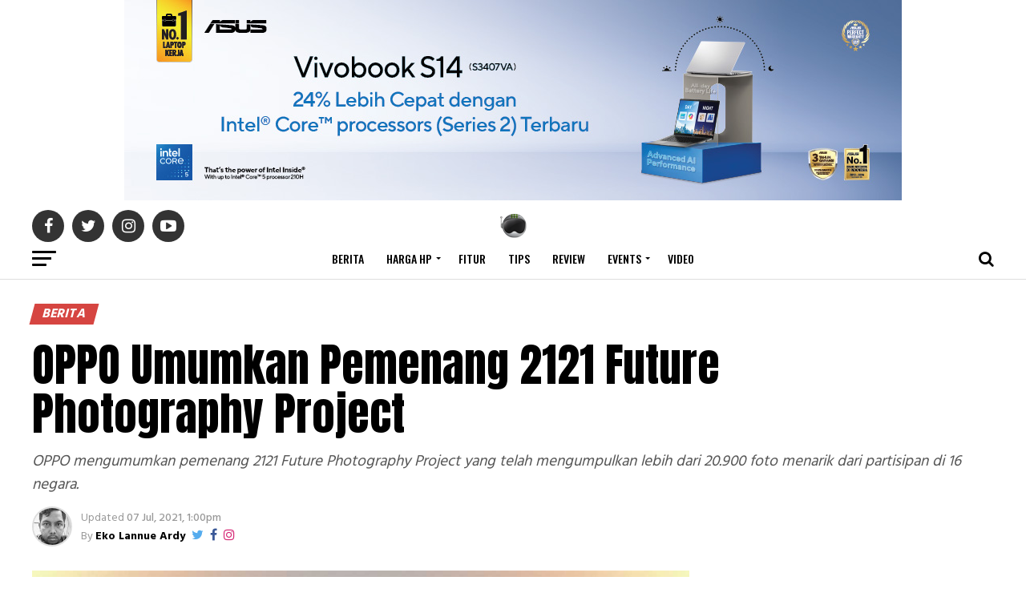

--- FILE ---
content_type: text/html; charset=UTF-8
request_url: https://www.droidlime.com/berita/oppo-umukan-pemenang-2121-future-photography-project/
body_size: 17148
content:
<!DOCTYPE html>
<html lang="id">
<head>
	<meta http-equiv="Content-Type" content="text/html; charset=UTF-8" /> 
	<meta name="viewport" content="width=device-width, initial-scale=1.0, user-scalable=1" />
	<meta name="google-site-verification" content="vLPoA84NOq3AJFEOrBpHsP_6JrGdWv7ARSTfBrHs9vg" />
	<meta name="alexaVerifyID" content="erFzLOscpP-ipd9fwFm9ZGHZU_8" />
	<meta name="language" content="id" />
	<meta http-equiv="content-language" content="In-Id" />
	<meta property="og:locale" content="id_ID" />
	<meta name="geo.country" content="id" />
	<meta name="msapplication-TileColor" content="#23282d" />
    <meta name="msapplication-TileImage" content="https://www.droidlime.com/mstile-144x144.png" />
    <meta name="theme-color" content="#23282d" />
    <link rel="shortcut icon" sizes="16x16 24x24 32x32 48x48 64x64" href="https://www.droidlime.com/droidlime-head.ico" />
    <link rel="apple-touch-icon" sizes="57x57" href="https://www.droidlime.com/apple-touch-icon-57x57.png" />
    <link rel="apple-touch-icon" sizes="60x60" href="https://www.droidlime.com/apple-touch-icon-60x60.png" />
    <link rel="apple-touch-icon" sizes="72x72" href="https://www.droidlime.com/apple-touch-icon-72x72.png" />
    <link rel="apple-touch-icon" sizes="76x76" href="https://www.droidlime.com/apple-touch-icon-76x76.png" />
    <link rel="apple-touch-icon" sizes="114x114" href="https://www.droidlime.com/apple-touch-icon-114x114.png" />
    <link rel="apple-touch-icon" sizes="120x120" href="https://www.droidlime.com/apple-touch-icon-120x120.png" />
    <link rel="apple-touch-icon" sizes="144x144" href="https://www.droidlime.com/apple-touch-icon-144x144.png" />
    <link rel="apple-touch-icon" sizes="152x152" href="https://www.droidlime.com/apple-touch-icon-152x152.png" />
    <link rel="apple-touch-icon" sizes="180x180" href="https://www.droidlime.com/apple-touch-icon-180x180.png" />
    <link rel="icon" type="image/png" href="https://www.droidlime.com/favicon-32x32.png" sizes="32x32" />
    <link rel="icon" type="image/png" href="https://www.droidlime.com/favicon-194x194.png" sizes="194x194" />
    <link rel="icon" type="image/png" href="https://www.droidlime.com/favicon-96x96.png" sizes="96x96" />
    <link rel="icon" type="image/png" href="https://www.droidlime.com/android-chrome-192x192.png" sizes="192x192" />
    <link rel="icon" type="image/png" href="https://www.droidlime.com/favicon-16x16.png" sizes="16x16" />
    <link rel="mask-icon" href="https://www.droidlime.com/safari-pinned-tab.svg" color="#23282d" />

<title>OPPO Umumkan Pemenang 2121 Future Photography Project</title>
<meta name='robots' content='max-image-preview:large' />

<!-- All in One SEO Pack Pro 2.13 by Michael Torbert of Semper Fi Web Design[2539,2621] -->
<!-- Debug String: TNOYUM0UAXIOUSCS7DKUKTE1QHK -->
<meta name="description"  content="OPPO mengumumkan pemenang 2121 Future Photography Project yang telah mengumpulkan lebih dari 20.900 foto menarik dari partisipan di 16 negara." />
<link rel='next' href='https://www.droidlime.com/berita/oppo-umukan-pemenang-2121-future-photography-project/2/' />

<link rel="canonical" href="https://www.droidlime.com/berita/oppo-umukan-pemenang-2121-future-photography-project/" />
<meta property="og:title" content="OPPO Umumkan Pemenang 2121 Future Photography Project" />
<meta property="og:type" content="article" />
<meta property="og:url" content="https://www.droidlime.com/berita/oppo-umukan-pemenang-2121-future-photography-project/" />
<meta property="og:image" content="https://www.droidlime.com/wp-content/uploads/2021/05/2121.jpg" />
<meta property="og:site_name" content="DroidLime" />
<meta property="fb:admins" content="1675850869" />
<meta property="fb:app_id" content="1141075532671533" />
<meta property="og:description" content="OPPO secara resmi mengumumkan pemenang 2121 Future Photography Project. Ini adalah sebuah ajang kompetisi foto global yang mengajak peserta untuk mengabadikan berbagai momen terbaik dalam hidup dan berbagi kenangan indah dengan generasi masa depan. Kompetisi foto dengan hashtag #dearfuture2121 ini diperkenalkan bertepatan dengan peluncuran smartphone flagship OPPO Find X3 Pro 5G pada awal tahun ini. Ya! Dalam kompetisi ini OPPO mengajak masyarakat untuk mengirimkan foto beserta caption yang ingin mereka kenang dan simpan hingga 100 tahun ke depan. Foto-foto tersebut menampilkan indahnya kehidupan, alam, dan keanekaragaman planet yang dikirimkan oleh peserta dari berbagai negara. Tak hanya Indonesia, peserta kompetisi ini juga berasal dari Malaysia, Thailand, Selandia Baru, Belanda, India, Italia, Australia, Singapura, Inggris, Irlandia, Prancis, Spanyol, Jerman, Belgia dan Swiss. Dalam ajang ini, OPPO bermitra dengan fotografer National Geographic ternama Joel Sartore, fotografer" />
<meta property="article:publisher" content="https://www.facebook.com/droidlime/" />
<meta property="article:author" content="https://www.facebook.com/eko.lannueardy" />
<meta property="article:published_time" content="2021-07-07T06:00:11Z" />
<meta property="article:modified_time" content="2021-07-07T06:46:32Z" />
<meta name="twitter:card" content="summary_large_image" />
<meta name="twitter:site" content="@droidlime" />
<meta name="twitter:creator" content="@lannue" />
<meta name="twitter:domain" content="droidlime.com" />
<meta name="twitter:title" content="OPPO Umumkan Pemenang 2121 Future Photography Project" />
<meta name="twitter:description" content="OPPO secara resmi mengumumkan pemenang 2121 Future Photography Project. Ini adalah sebuah ajang kompetisi foto global yang mengajak peserta untuk mengabadikan berbagai momen terbaik dalam hidup dan berbagi kenangan indah dengan generasi masa depan. Kompetisi foto dengan hashtag #dearfuture2121 ini diperkenalkan bertepatan dengan peluncuran smartphone flagship OPPO Find X3 Pro 5G pada awal tahun ini. Ya! Dalam kompetisi ini OPPO mengajak masyarakat untuk mengirimkan foto beserta caption yang ingin mereka kenang dan simpan hingga 100 tahun ke depan. Foto-foto tersebut menampilkan indahnya kehidupan, alam, dan keanekaragaman planet yang dikirimkan oleh peserta dari berbagai negara. Tak hanya Indonesia, peserta kompetisi ini juga berasal dari Malaysia, Thailand, Selandia Baru, Belanda, India, Italia, Australia, Singapura, Inggris, Irlandia, Prancis, Spanyol, Jerman, Belgia dan Swiss. Dalam ajang ini, OPPO bermitra dengan fotografer National Geographic ternama Joel Sartore, fotografer" />
<meta name="twitter:image" content="https://www.droidlime.com/wp-content/uploads/2021/05/2121.jpg" />
<meta itemprop="image" content="https://www.droidlime.com/wp-content/uploads/2021/05/2121.jpg" />
<!-- /all in one seo pack pro -->
<link rel='dns-prefetch' href='//ajax.googleapis.com' />
<link rel='dns-prefetch' href='//fonts.googleapis.com' />
<link rel='dns-prefetch' href='//s.w.org' />
<link rel="alternate" type="application/rss+xml" title="Droidlime.com &raquo; Feed" href="https://www.droidlime.com/feed/" />
<link rel="alternate" type="application/rss+xml" title="Droidlime.com &raquo; Comments Feed" href="https://www.droidlime.com/comments/feed/" />
<link rel="alternate" type="application/rss+xml" title="Droidlime.com &raquo; OPPO Umumkan Pemenang 2121 Future Photography Project Comments Feed" href="https://www.droidlime.com/berita/oppo-umukan-pemenang-2121-future-photography-project/feed/" />
		<script type="text/javascript">
			window._wpemojiSettings = {"baseUrl":"https:\/\/s.w.org\/images\/core\/emoji\/13.1.0\/72x72\/","ext":".png","svgUrl":"https:\/\/s.w.org\/images\/core\/emoji\/13.1.0\/svg\/","svgExt":".svg","source":{"concatemoji":"https:\/\/www.droidlime.com\/wp-includes\/js\/wp-emoji-release.min.js?ver=5.8.12"}};
			!function(e,a,t){var n,r,o,i=a.createElement("canvas"),p=i.getContext&&i.getContext("2d");function s(e,t){var a=String.fromCharCode;p.clearRect(0,0,i.width,i.height),p.fillText(a.apply(this,e),0,0);e=i.toDataURL();return p.clearRect(0,0,i.width,i.height),p.fillText(a.apply(this,t),0,0),e===i.toDataURL()}function c(e){var t=a.createElement("script");t.src=e,t.defer=t.type="text/javascript",a.getElementsByTagName("head")[0].appendChild(t)}for(o=Array("flag","emoji"),t.supports={everything:!0,everythingExceptFlag:!0},r=0;r<o.length;r++)t.supports[o[r]]=function(e){if(!p||!p.fillText)return!1;switch(p.textBaseline="top",p.font="600 32px Arial",e){case"flag":return s([127987,65039,8205,9895,65039],[127987,65039,8203,9895,65039])?!1:!s([55356,56826,55356,56819],[55356,56826,8203,55356,56819])&&!s([55356,57332,56128,56423,56128,56418,56128,56421,56128,56430,56128,56423,56128,56447],[55356,57332,8203,56128,56423,8203,56128,56418,8203,56128,56421,8203,56128,56430,8203,56128,56423,8203,56128,56447]);case"emoji":return!s([10084,65039,8205,55357,56613],[10084,65039,8203,55357,56613])}return!1}(o[r]),t.supports.everything=t.supports.everything&&t.supports[o[r]],"flag"!==o[r]&&(t.supports.everythingExceptFlag=t.supports.everythingExceptFlag&&t.supports[o[r]]);t.supports.everythingExceptFlag=t.supports.everythingExceptFlag&&!t.supports.flag,t.DOMReady=!1,t.readyCallback=function(){t.DOMReady=!0},t.supports.everything||(n=function(){t.readyCallback()},a.addEventListener?(a.addEventListener("DOMContentLoaded",n,!1),e.addEventListener("load",n,!1)):(e.attachEvent("onload",n),a.attachEvent("onreadystatechange",function(){"complete"===a.readyState&&t.readyCallback()})),(n=t.source||{}).concatemoji?c(n.concatemoji):n.wpemoji&&n.twemoji&&(c(n.twemoji),c(n.wpemoji)))}(window,document,window._wpemojiSettings);
		</script>
		<style type="text/css">
img.wp-smiley,
img.emoji {
	display: inline !important;
	border: none !important;
	box-shadow: none !important;
	height: 1em !important;
	width: 1em !important;
	margin: 0 .07em !important;
	vertical-align: -0.1em !important;
	background: none !important;
	padding: 0 !important;
}
</style>
	<link rel='stylesheet' id='wp-block-library-css'  href='https://www.droidlime.com/wp-includes/css/dist/block-library/style.min.css?ver=5.8.12' type='text/css' media='all' />
<link rel='stylesheet' id='animate-css'  href='https://www.droidlime.com/wp-content/plugins/wp-quiz-pro/assets/frontend/css/animate.css?ver=3.6.0' type='text/css' media='all' />
<link rel='stylesheet' id='wp-quiz-css'  href='https://www.droidlime.com/wp-content/plugins/wp-quiz-pro/assets/frontend/css/wp-quiz.css?ver=2.1.1' type='text/css' media='all' />
<link rel='stylesheet' id='mvp-custom-style-css'  href='https://www.droidlime.com/wp-content/themes/zox-news/style.css?ver=5.8.12' type='text/css' media='all' />
<link rel='stylesheet' id='fontawesome-child-css'  href='https://www.droidlime.com/wp-content/themes/zox-news-child/font-awesome/css/font-awesome.css?ver=5.8.12' type='text/css' media='all' />
<link rel='stylesheet' id='mvp-custom-child-style-css'  href='https://www.droidlime.com/wp-content/themes/zox-news-child/style-custom.css?ver=1.0.0' type='text/css' media='all' />
<link rel='stylesheet' id='mvp-reset-css'  href='https://www.droidlime.com/wp-content/themes/zox-news/css/reset.css?ver=5.8.12' type='text/css' media='all' />
<link rel='stylesheet' id='fontawesome-css'  href='https://www.droidlime.com/wp-content/themes/zox-news-child/font-awesome/css/font-awesome.css?ver=5.8.12' type='text/css' media='all' />
<link rel='stylesheet' id='mvp-fonts-css'  href='//fonts.googleapis.com/css?family=Advent+Pro%3A700%26subset%3Dlatin%2Clatin-ext%7COpen+Sans%3A700%26subset%3Dlatin%2Clatin-ext%7CAnton%3A400%26subset%3Dlatin%2Clatin-ext%7COswald%3A400%2C500%2C700%26subset%3Dlatin%2Clatin-ext%7COswald%3A400%2C500%2C700%26subset%3Dlatin%2Clatin-ext%7COswald%3A400%2C500%2C700%26subset%3Dlatin%2Clatin-ext%7CHind%3A400%2C500%2C700%26subset%3Dlatin%2Clatin-ext%7CHind%3A400%2C500%2C700%26subset%3Dlatin%2Clatin-ext%7COswald%3A400%2C500%2C700%26subset%3Dlatin%2Clatin-ext' type='text/css' media='all' />
<link rel='stylesheet' id='mvp-media-queries-css'  href='https://www.droidlime.com/wp-content/themes/zox-news/css/media-queries.css?ver=5.8.12' type='text/css' media='all' />
<script type='text/javascript' src='https://ajax.googleapis.com/ajax/libs/jquery/1.12.4/jquery.min.js?ver=1.14.4' id='jquery-js'></script>
<link rel="https://api.w.org/" href="https://www.droidlime.com/wp-json/" /><link rel="alternate" type="application/json" href="https://www.droidlime.com/wp-json/wp/v2/posts/77450" /><link rel="EditURI" type="application/rsd+xml" title="RSD" href="https://www.droidlime.com/xmlrpc.php?rsd" />
<link rel="wlwmanifest" type="application/wlwmanifest+xml" href="https://www.droidlime.com/wp-includes/wlwmanifest.xml" /> 
<meta name="generator" content="WordPress 5.8.12" />
<link rel='shortlink' href='https://www.droidlime.com/?p=77450' />
<link rel="alternate" type="application/json+oembed" href="https://www.droidlime.com/wp-json/oembed/1.0/embed?url=https%3A%2F%2Fwww.droidlime.com%2Fberita%2Foppo-umukan-pemenang-2121-future-photography-project%2F" />
<link rel="alternate" type="text/xml+oembed" href="https://www.droidlime.com/wp-json/oembed/1.0/embed?url=https%3A%2F%2Fwww.droidlime.com%2Fberita%2Foppo-umukan-pemenang-2121-future-photography-project%2F&#038;format=xml" />
<link rel='amphtml' href='https://www.droidlime.com/berita/oppo-umukan-pemenang-2121-future-photography-project/amp/' />      <meta name="onesignal" content="wordpress-plugin"/>
            <script>

      window.OneSignalDeferred = window.OneSignalDeferred || [];

      OneSignalDeferred.push(function(OneSignal) {
        var oneSignal_options = {};
        window._oneSignalInitOptions = oneSignal_options;

        oneSignal_options['serviceWorkerParam'] = { scope: '/' };
oneSignal_options['serviceWorkerPath'] = 'OneSignalSDKWorker.js.php';

        OneSignal.Notifications.setDefaultUrl("https://www.droidlime.com");

        oneSignal_options['wordpress'] = true;
oneSignal_options['appId'] = 'd0f77d0e-1ce4-43f7-8906-e9bdd167a734';
oneSignal_options['allowLocalhostAsSecureOrigin'] = true;
oneSignal_options['welcomeNotification'] = { };
oneSignal_options['welcomeNotification']['title'] = "";
oneSignal_options['welcomeNotification']['message'] = "Terima kasih sudah aktifkan notifikasi";
oneSignal_options['path'] = "https://www.droidlime.com/wp-content/plugins/onesignal-free-web-push-notifications/sdk_files/";
oneSignal_options['safari_web_id'] = "web.onesignal.auto.212e621b-efc2-4b2a-9d36-9f4cd158ecec";
oneSignal_options['persistNotification'] = false;
oneSignal_options['promptOptions'] = { };
oneSignal_options['promptOptions']['actionMessage'] = "Nyalakan notifikasi untuk mendapatkan update berita terkini dari DroidLime.com";
oneSignal_options['promptOptions']['exampleNotificationTitleDesktop'] = "Ini adalah contoh notifikasi";
oneSignal_options['promptOptions']['exampleNotificationMessageDesktop'] = "Notifikasi akan terlihat pada perangkat desktop";
oneSignal_options['promptOptions']['exampleNotificationTitleMobile'] = "Contoh notifikasi";
oneSignal_options['promptOptions']['exampleNotificationMessageMobile'] = "Notifikasi akan terlihat pada perangkat";
oneSignal_options['promptOptions']['exampleNotificationCaption'] = "(anda bisa non-aktifkan notifikasi kapanpun)";
oneSignal_options['promptOptions']['acceptButtonText'] = "YA";
oneSignal_options['promptOptions']['cancelButtonText'] = "TIDAK";
oneSignal_options['promptOptions']['siteName'] = "https://www.droidlime.com";
oneSignal_options['promptOptions']['autoAcceptTitle'] = "Perbolehkan";
oneSignal_options['notifyButton'] = { };
oneSignal_options['notifyButton']['enable'] = true;
oneSignal_options['notifyButton']['position'] = 'bottom-right';
oneSignal_options['notifyButton']['theme'] = 'default';
oneSignal_options['notifyButton']['size'] = 'medium';
oneSignal_options['notifyButton']['showCredit'] = false;
oneSignal_options['notifyButton']['text'] = {};
oneSignal_options['notifyButton']['text']['tip.state.unsubscribed'] = 'Aktifkan notifikasi';
oneSignal_options['notifyButton']['text']['tip.state.subscribed'] = 'Anda sudah aktifkan notifikasi';
oneSignal_options['notifyButton']['text']['tip.state.blocked'] = 'Anda sudah blokir notifikasi';
oneSignal_options['notifyButton']['text']['message.action.subscribed'] = 'Terima kasih sudah berlangganan notifikasi';
oneSignal_options['notifyButton']['text']['message.action.resubscribed'] = 'Terima kasih sudah kembali aktifkan notifikasi';
oneSignal_options['notifyButton']['text']['message.action.unsubscribed'] = 'Kami akan merindukan Anda :(';
oneSignal_options['notifyButton']['text']['dialog.main.title'] = 'Nyalakan notifikasi untuk mendapatkan berita terbaru dari DroidLime.com';
oneSignal_options['notifyButton']['text']['dialog.main.button.subscribe'] = 'Aktifkan';
oneSignal_options['notifyButton']['text']['dialog.main.button.unsubscribe'] = 'Non-aktifkan';
oneSignal_options['notifyButton']['text']['dialog.blocked.title'] = 'Blokir notifikasi';
oneSignal_options['notifyButton']['text']['dialog.blocked.message'] = 'Ikuti instruksi berikut untuk perbolehkan notifikasi';
oneSignal_options['notifyButton']['offset'] = {};
oneSignal_options['notifyButton']['offset']['bottom'] = '50px';
              OneSignal.init(window._oneSignalInitOptions);
              OneSignal.Slidedown.promptPush()      });

      function documentInitOneSignal() {
        var oneSignal_elements = document.getElementsByClassName("OneSignal-prompt");

        var oneSignalLinkClickHandler = function(event) { OneSignal.Notifications.requestPermission(); event.preventDefault(); };        for(var i = 0; i < oneSignal_elements.length; i++)
          oneSignal_elements[i].addEventListener('click', oneSignalLinkClickHandler, false);
      }

      if (document.readyState === 'complete') {
           documentInitOneSignal();
      }
      else {
           window.addEventListener("load", function(event){
               documentInitOneSignal();
          });
      }
    </script>
	
	
<link rel="shortcut icon" href="https://www.droidlime.com/wp-content/uploads/2018/01/logo-DL-new-template-transparent-1@2x.png" /><link rel="pingback" href="https://www.droidlime.com/xmlrpc.php" />	
	
<!--/Analytic-->
<script type="text/javascript">
  (function(i, s, o, g, r, a, m) {
      i['GoogleAnalyticsObject'] = r;
      i[r] = i[r] || function() {
          (i[r].q = i[r].q || []).push(arguments)
      }, i[r].l = 1 * new Date();
      a = s.createElement(o),
          m = s.getElementsByTagName(o)[0];
      a.async = 1;
      a.src = g;
      m.parentNode.insertBefore(a, m)
  })(window, document, 'script', 'https://www.google-analytics.com/analytics.js', 'ga');

  ga('create', 'UA-56555771-1', 'auto');
  ga('require', 'GTM-NZNM4MC');
  ga('send', 'pageview', {
    'dimension2': 'Eko Lannue Ardy'
  });
  
</script>
	
<script async src="//pagead2.googlesyndication.com/pagead/js/adsbygoogle.js"></script>
<script>
  (adsbygoogle = window.adsbygoogle || []).push({
    google_ad_client: "ca-pub-3104127875260704",
    enable_page_level_ads: false
  });
</script>
	
<meta id="77450" />	
<meta property="og:image:width" content="1280" />
<meta property="og:image:height" content="800" />	
<script type="application/ld+json">
    {
        "@context": "https://schema.org",
        "@type": "NewsArticle",
        "mainEntityOfPage": {
            "@type": "WebPage",
            "@id": "https://www.droidlime.com/berita/oppo-umukan-pemenang-2121-future-photography-project/"
        },
        "headline": "OPPO Umumkan Pemenang 2121 Future Photography Project",
		        
        "image": {
            "@type": "ImageObject",
            "url": "https://www.droidlime.com/wp-content/uploads/2021/05/2121-590x354.jpg",
            "height": 354,
            "width": 590
        },
           
        "datePublished": "2021-07-07T13:00:11+07:00",
        "dateModified": "2021-07-07T13:46:32+07:00",
        "author": {
            "@type": "Person",
            "name": "Eko Lannue Ardy"
        },
            "publisher": {
            "@type": "Organization",
            "name": "DroidLime",
            "logo": {
                "@type": "ImageObject",
                "url": "https://www.droidlime.com/wp-content/uploads/2020/03/ld_json_icon_dl_white.jpg",
				"height": 60,
				"width": 600
            }
        },
        "description": "OPPO mengumumkan pemenang 2121 Future Photography Project yang telah mengumpulkan lebih dari 20.900 foto menarik dari partisipan di 16 negara.
"
    }
</script>


<link rel='stylesheet' href='https://www.droidlime.com/font/css1.css' />
<style>
#mvp-content-main blockquote p {
    font-family: Hind ,sans-serif;
    font-weight: 400;
    letter-spacing: normal;
    font-size: 23px;
}
.mvp-feat1-feat-text h2, .mvp-feat2-top-text h2, .mvp-feat3-main-text h2 {
    line-height: 1;
    text-transform: capitalize;
}
#mvp-content-main p {
    color: #333;
    display: block;
    font-size: 1.095rem;
    font-weight: 400;
    line-height: 1.7;
    margin-bottom: 22px;
}	
.post-nav-links {
	border: 1px solid #333;
    padding: 20px;
    background: #f5f5f5;
}
.post-page-numbers {
	padding: 2px 14px;
    margin: 5px;
    border: 1px solid #888;
}	
</style>
	
<script async src="https://www.googletagmanager.com/gtag/js?id=UA-56555771-1"></script>
<script>
  window.dataLayer = window.dataLayer || [];
  function gtag(){dataLayer.push(arguments);}
  gtag('js', new Date());

  gtag('config', 'UA-56555771-1');
</script>
	
</head>
<body class="post-template-default single single-post postid-77450 single-format-standard">	
	<div id="mvp-fly-wrap">
	<div id="mvp-fly-menu-top" class="left relative">
		<div class="mvp-fly-top-out left relative">
			<div class="mvp-fly-top-in">
				<div id="mvp-fly-logo" class="left relative">
											<a href="https://www.droidlime.com/"><img src="https://www.droidlime.com/wp-content/uploads/2018/01/logo2018.png" alt="Droidlime.com" data-rjs="2" /></a>
									</div><!--mvp-fly-logo-->
			</div><!--mvp-fly-top-in-->
			<div class="mvp-fly-but-wrap mvp-fly-but-menu mvp-fly-but-click">
				<span></span>
				<span></span>
				<span></span>
				<span></span>
			</div><!--mvp-fly-but-wrap-->
		</div><!--mvp-fly-top-out-->
	</div><!--mvp-fly-menu-top-->
	<div id="mvp-fly-menu-wrap">
		<nav class="mvp-fly-nav-menu left relative">
			<div class="menu-side-menu-new-container"><ul id="menu-side-menu-new" class="menu"><li id="menu-item-30635" class="menu-item menu-item-type-custom menu-item-object-custom menu-item-home menu-item-30635"><a href="https://www.droidlime.com">Home</a></li>
<li id="menu-item-57110" class="menu-item menu-item-type-taxonomy menu-item-object-category menu-item-has-children menu-item-57110"><a href="https://www.droidlime.com/harga/">Harga HP</a>
<ul class="sub-menu">
	<li id="menu-item-59219" class="menu-item menu-item-type-custom menu-item-object-custom menu-item-59219"><a href="https://www.droidlime.com/harga/iphone/">iPhone</a></li>
	<li id="menu-item-58107" class="menu-item menu-item-type-custom menu-item-object-custom menu-item-58107"><a href="https://www.droidlime.com/harga/samsung/">Samsung</a></li>
	<li id="menu-item-58146" class="menu-item menu-item-type-custom menu-item-object-custom menu-item-58146"><a href="https://www.droidlime.com/harga/xiaomi/">Xiaomi</a></li>
	<li id="menu-item-58406" class="menu-item menu-item-type-custom menu-item-object-custom menu-item-58406"><a href="https://www.droidlime.com/harga/oppo/">OPPO</a></li>
	<li id="menu-item-59060" class="menu-item menu-item-type-custom menu-item-object-custom menu-item-59060"><a href="https://www.droidlime.com/harga/vivo/">vivo</a></li>
	<li id="menu-item-58614" class="menu-item menu-item-type-custom menu-item-object-custom menu-item-58614"><a href="https://www.droidlime.com/harga/realme/">realme</a></li>
</ul>
</li>
<li id="menu-item-30634" class="menu-item menu-item-type-custom menu-item-object-custom menu-item-has-children menu-item-30634"><a href="#">Categories</a>
<ul class="sub-menu">
	<li id="menu-item-30636" class="menu-item menu-item-type-taxonomy menu-item-object-category current-post-ancestor current-menu-parent current-post-parent menu-item-30636"><a href="https://www.droidlime.com/berita/">Berita</a></li>
	<li id="menu-item-30637" class="menu-item menu-item-type-taxonomy menu-item-object-category menu-item-30637"><a href="https://www.droidlime.com/fitur/">Fitur</a></li>
	<li id="menu-item-30639" class="menu-item menu-item-type-taxonomy menu-item-object-category menu-item-30639"><a href="https://www.droidlime.com/tips/">Tips</a></li>
	<li id="menu-item-30638" class="menu-item menu-item-type-taxonomy menu-item-object-category menu-item-30638"><a href="https://www.droidlime.com/review/">Review</a></li>
</ul>
</li>
<li id="menu-item-46284" class="menu-item menu-item-type-custom menu-item-object-custom menu-item-46284"><a href="https://www.youtube.com/user/Droidlime">Video</a></li>
<li id="menu-item-32902" class="menu-item menu-item-type-taxonomy menu-item-object-category menu-item-has-children menu-item-32902"><a href="https://www.droidlime.com/events/">Events</a>
<ul class="sub-menu">
	<li id="menu-item-32904" class="menu-item menu-item-type-taxonomy menu-item-object-category menu-item-32904"><a href="https://www.droidlime.com/events/mwc-2018/">MWC 2018</a></li>
	<li id="menu-item-32903" class="menu-item menu-item-type-taxonomy menu-item-object-category menu-item-32903"><a href="https://www.droidlime.com/events/mwc-2017/">MWC 2017</a></li>
</ul>
</li>
<li id="menu-item-30642" class="menu-item menu-item-type-post_type menu-item-object-page current-post-parent menu-item-has-children menu-item-30642"><a href="https://www.droidlime.com/about-us/">About us</a>
<ul class="sub-menu">
	<li id="menu-item-30643" class="menu-item menu-item-type-post_type menu-item-object-page menu-item-30643"><a href="https://www.droidlime.com/author/">Author</a></li>
	<li id="menu-item-30641" class="menu-item menu-item-type-taxonomy menu-item-object-category menu-item-30641"><a href="https://www.droidlime.com/droidlady/">DroidLady</a></li>
	<li id="menu-item-31761" class="menu-item menu-item-type-post_type menu-item-object-page menu-item-31761"><a href="https://www.droidlime.com/contact/">Contact</a></li>
</ul>
</li>
</ul></div>		</nav>
	</div><!--mvp-fly-menu-wrap-->
	<div id="mvp-fly-soc-wrap">
		<span class="mvp-fly-soc-head">Connect with us</span>
		<ul class="mvp-fly-soc-list left relative">
							<li><a href="https://www.facebook.com/droidlime" target="_blank" class="fa fa-facebook fa-2"></a></li>
										<li><a href="https://twitter.com/droidlime" target="_blank" class="fa fa-twitter fa-2"></a></li>
													<li><a href="https://www.instagram.com/droidlime" target="_blank" class="fa fa-instagram fa-2"></a></li>
										<li><a href="https://plus.google.com/+Droidlime" target="_blank" class="fa fa-google-plus fa-2"></a></li>
										<li><a href="https://www.youtube.com/user/Droidlime" target="_blank" class="fa fa-youtube-play fa-2"></a></li>
											</ul>
	</div><!--mvp-fly-soc-wrap-->
</div><!--mvp-fly-wrap-->	<div id="mvp-site" class="left relative">
		<div id="mvp-search-wrap">
			<div id="mvp-search-box">
				<form method="get" id="searchform" action="https://www.droidlime.com/">
	<input type="text" name="s" id="s" value="Search" onfocus='if (this.value == "Search") { this.value = ""; }' onblur='if (this.value == "") { this.value = "Search"; }' />
	<input type="hidden" id="searchsubmit" value="Search" />
</form>			</div><!--mvp-search-box-->
			<div class="mvp-search-but-wrap mvp-search-click">
				<span></span>
				<span></span>
			</div><!--mvp-search-but-wrap-->
		</div><!--mvp-search-wrap-->
				<div id="mvp-site-wall" class="left relative">
											<div id="mvp-leader-wrap">
					<div class="top-b">
<a target="_blank" rel="external" href="https://www.asus.com/id/laptops/for-home/vivobook/asus-vivobook-s14-s3407/?utm_source=DroidLime&utm_campaign=ads-leaderboardASUS&utm_medium=banner&utm_term=S3407VA" onclick="ga('send', 'event', 'ASUS Campaign', 'LeaderBoard', 'S3407VA');"><img class="thumbnail" src="https://www.droidlime.com/wp-content/uploads/2025/11/S3407VA970x25pxIntelGDN.jpg" style="max-width:100%;margin: 0 auto;" alt="S3407VA"></a></div>				</div><!--mvp-leader-wrap-->
										<div id="mvp-site-main" class="left relative">
			<header id="mvp-main-head-wrap" class="left relative">
									<nav id="mvp-main-nav-wrap" class="left relative">
						<div id="mvp-main-nav-top" class="left relative">
							<div class="mvp-main-box">
								<div id="mvp-nav-top-wrap" class="left relative">
									<div class="mvp-nav-top-right-out left relative">
										<div class="mvp-nav-top-right-in">
											<div class="mvp-nav-top-cont left relative">
												<div class="mvp-nav-top-left-out relative">
													<div class="mvp-nav-top-left">
														<div class="mvp-nav-soc-wrap">
																															<a href="https://www.facebook.com/droidlime" target="_blank"><span class="mvp-nav-soc-but fa fa-facebook fa-2"></span></a>
																																														<a href="https://twitter.com/droidlime" target="_blank"><span class="mvp-nav-soc-but fa fa-twitter fa-2"></span></a>
																																														<a href="https://www.instagram.com/droidlime" target="_blank"><span class="mvp-nav-soc-but fa fa-instagram fa-2"></span></a>
																																														<a href="https://www.youtube.com/user/Droidlime" target="_blank"><span class="mvp-nav-soc-but fa fa-youtube-play fa-2"></span></a>
																													</div><!--mvp-nav-soc-wrap-->
														<div class="mvp-fly-but-wrap mvp-fly-but-click left relative">
															<span></span>
															<span></span>
															<span></span>
															<span></span>
														</div><!--mvp-fly-but-wrap-->
													</div><!--mvp-nav-top-left-->
													<div class="mvp-nav-top-left-in">
														<div class="mvp-nav-top-mid left relative" itemscope itemtype="http://schema.org/Organization">
																															<a class="mvp-nav-logo-reg" itemprop="url" href="https://www.droidlime.com/"><img itemprop="logo" src="https://www.droidlime.com/wp-content/uploads/2018/01/logo2018.png" alt="Droidlime.com" data-rjs="2" /></a>
																																														<a class="mvp-nav-logo-small" href="https://www.droidlime.com/"><img src="https://www.droidlime.com/wp-content/uploads/2018/01/logo2018.png" alt="Droidlime.com" data-rjs="2" /></a>
																																														<h2 class="mvp-logo-title">Droidlime.com</h2>
																																														<div class="mvp-drop-nav-title left">
																	<h4>OPPO Umumkan Pemenang 2121 Future Photography Project</h4>
																</div><!--mvp-drop-nav-title-->
																													</div><!--mvp-nav-top-mid-->
													</div><!--mvp-nav-top-left-in-->
												</div><!--mvp-nav-top-left-out-->
											</div><!--mvp-nav-top-cont-->
										</div><!--mvp-nav-top-right-in-->
										<div class="mvp-nav-top-right">
																						<span class="mvp-nav-search-but fa fa-search fa-2 mvp-search-click"></span>
										</div><!--mvp-nav-top-right-->
									</div><!--mvp-nav-top-right-out-->
								</div><!--mvp-nav-top-wrap-->
							</div><!--mvp-main-box-->
						</div><!--mvp-main-nav-top-->
						<div id="mvp-main-nav-bot" class="left relative">
							<div id="mvp-main-nav-bot-cont" class="left">
								<div class="mvp-main-box">
									<div id="mvp-nav-bot-wrap" class="left">
										<div class="mvp-nav-bot-right-out left">
											<div class="mvp-nav-bot-right-in">
												<div class="mvp-nav-bot-cont left">
													<div class="mvp-nav-bot-left-out">
														<div class="mvp-nav-bot-left left relative">
															<div class="mvp-fly-but-wrap mvp-fly-but-click left relative">
																<span></span>
																<span></span>
																<span></span>
																<span></span>
															</div><!--mvp-fly-but-wrap-->
														</div><!--mvp-nav-bot-left-->
														<div class="mvp-nav-bot-left-in">
															<div class="mvp-nav-menu left">
																<div class="menu-main-menu-new-container"><ul id="menu-main-menu-new" class="menu"><li id="menu-item-30629" class="menu-item menu-item-type-taxonomy menu-item-object-category current-post-ancestor current-menu-parent current-post-parent menu-item-30629"><a href="https://www.droidlime.com/berita/">Berita</a></li>
<li id="menu-item-57111" class="menu-item menu-item-type-taxonomy menu-item-object-category menu-item-has-children menu-item-57111"><a href="https://www.droidlime.com/harga/">Harga HP</a>
<ul class="sub-menu">
	<li id="menu-item-59220" class="menu-item menu-item-type-custom menu-item-object-custom menu-item-59220"><a href="https://www.droidlime.com/harga/iphone/">iPhone</a></li>
	<li id="menu-item-58106" class="menu-item menu-item-type-custom menu-item-object-custom menu-item-58106"><a href="https://www.droidlime.com/harga/samsung/">Samsung</a></li>
	<li id="menu-item-58405" class="menu-item menu-item-type-custom menu-item-object-custom menu-item-58405"><a href="https://www.droidlime.com/harga/oppo">OPPO</a></li>
	<li id="menu-item-59059" class="menu-item menu-item-type-custom menu-item-object-custom menu-item-59059"><a href="https://www.droidlime.com/harga/vivo/">vivo</a></li>
	<li id="menu-item-58147" class="menu-item menu-item-type-custom menu-item-object-custom menu-item-58147"><a href="https://www.droidlime.com/harga/xiaomi/">Xiaomi</a></li>
	<li id="menu-item-58615" class="menu-item menu-item-type-custom menu-item-object-custom menu-item-58615"><a href="https://www.droidlime.com/harga/realme/">realme</a></li>
</ul>
</li>
<li id="menu-item-30630" class="menu-item menu-item-type-taxonomy menu-item-object-category menu-item-30630"><a href="https://www.droidlime.com/fitur/">Fitur</a></li>
<li id="menu-item-30632" class="menu-item menu-item-type-taxonomy menu-item-object-category menu-item-30632"><a href="https://www.droidlime.com/tips/">Tips</a></li>
<li id="menu-item-30631" class="menu-item menu-item-type-taxonomy menu-item-object-category menu-item-30631"><a href="https://www.droidlime.com/review/">Review</a></li>
<li id="menu-item-32899" class="menu-item menu-item-type-taxonomy menu-item-object-category menu-item-has-children menu-item-32899"><a href="https://www.droidlime.com/events/">Events</a>
<ul class="sub-menu">
	<li id="menu-item-32901" class="menu-item menu-item-type-taxonomy menu-item-object-category menu-item-32901"><a href="https://www.droidlime.com/events/mwc-2018/">MWC 2018</a></li>
	<li id="menu-item-32900" class="menu-item menu-item-type-taxonomy menu-item-object-category menu-item-32900"><a href="https://www.droidlime.com/events/mwc-2017/">MWC 2017</a></li>
</ul>
</li>
<li id="menu-item-46283" class="menu-item menu-item-type-custom menu-item-object-custom menu-item-46283"><a href="https://www.youtube.com/user/Droidlime">Video</a></li>
</ul></div>															</div><!--mvp-nav-menu-->
														</div><!--mvp-nav-bot-left-in-->
													</div><!--mvp-nav-bot-left-out-->
												</div><!--mvp-nav-bot-cont-->
											</div><!--mvp-nav-bot-right-in-->
											<div class="mvp-nav-bot-right left relative">
												<span class="mvp-nav-search-but fa fa-search fa-2 mvp-search-click"></span>
											</div><!--mvp-nav-bot-right-->
										</div><!--mvp-nav-bot-right-out-->
									</div><!--mvp-nav-bot-wrap-->
								</div><!--mvp-main-nav-bot-cont-->
							</div><!--mvp-main-box-->
						</div><!--mvp-main-nav-bot-->
					</nav><!--mvp-main-nav-wrap-->
							</header><!--mvp-main-head-wrap-->
			<div id="mvp-main-body-wrap" class="left relative">
<article id="postid-77450" class="mvp-article-wrap-class hentry" itemscope itemtype="https://schema.org/Article">

                            <div id="mvp-article-cont" class="left relative">
            <div class="mvp-main-box">
                <div id="mvp-post-main" class="left relative">
					
				
					
                                        <header id="mvp-post-head" class="left relative">


<div class="mvp-post-cat left relative">
    <a class="mvp-post-cat-link" href="https://www.droidlime.com/berita/">
        <span class="mvp-post-cat left">Berita</span>
    </a>
</div>

                        <h1 class="mvp-post-title left entry-title">OPPO Umumkan Pemenang 2121 Future Photography Project</h1>
						<meta itemprop="headline " content="OPPO Umumkan Pemenang 2121 Future Photography Project">
                                                    <span class="mvp-post-excerpt left"><p>OPPO mengumumkan pemenang 2121 Future Photography Project yang telah mengumpulkan lebih dari 20.900 foto menarik dari partisipan di 16 negara.</p>
</span>
                                                                            <div class="mvp-author-info-wrap left relative">
                                <div class="mvp-author-info-thumb left relative">
                                    <img alt='' src='https://secure.gravatar.com/avatar/39ccd5c29db419dc5c0475644b42377a?s=46&#038;d=retro&#038;r=g' srcset='https://secure.gravatar.com/avatar/39ccd5c29db419dc5c0475644b42377a?s=92&#038;d=retro&#038;r=g 2x' class='avatar avatar-46 photo' height='46' width='46' loading='lazy'/>                                </div><!--mvp-author-info-thumb-->
                                <div class="mvp-author-info-text left relative">
                                    <div class="mvp-author-info-date left relative">
                                        <!-- test -->
										<span>Updated</span> <span class="mvp-post-date updated"><time class="post-date updated" datetime="2021-07-07T13:00:11+00:00">07 Jul, 2021, 1:00pm</time></span>
										<meta itemprop="datePublished" content="2021-07-07T13:00:11+00:00"><meta itemprop="dateModified" content="2021-07-07T13:46:32+00:00">
                                    </div><!--mvp-author-info-date-->
                                    <div class="mvp-author-info-name left relative" itemprop="author" itemscope itemtype="https://schema.org/Person">
                                        <p>By</p> <span class="author-name vcard fn author"><a href="https://www.droidlime.com/author/lannue/" title="Posts by Eko Lannue Ardy" rel="author" class="vcard fn author">Eko Lannue Ardy</a></span> <a rel="external nofollow" href="https://twitter.com/lannue" class="mvp-twit-but" target="_blank"><span class="mvp-author-info-twit-but"><i class="fa fa-twitter fa-2"></i></span></a> <a rel="external nofollow" href="https://www.facebook.com/eko.lannueardy" class="mvp-fb-but" target="_blank"><span class="mvp-author-info-twit-but"><i class="fa fa-facebook fa-2"></i></span></a> <a rel="external nofollow" href="https://www.instagram.com/lannueardy/" class="mvp-ig-but" target="_blank"><span class="mvp-author-info-twit-but"><i class="fa fa-instagram fa-2"></i></span></a><meta itemprop="name" content="Eko Lannue Ardy"/>
                                    </div><!--mvp-author-info-name-->
                                </div><!--mvp-author-info-text-->
                            </div><!--mvp-author-info-wrap-->
                                            </header>
                                        <div class="mvp-post-main-out left relative">
                        <div class="mvp-post-main-in">
                            <div id="mvp-post-content" class="left relative">
								
                                                                                                                                                                                                                                                        <div id="mvp-post-feat-img" class="left relative mvp-post-feat-img-wide2">
                                                <img width="1280" height="720" src="https://www.droidlime.com/wp-content/uploads/2021/05/2121.jpg" class="attachment- size- wp-post-image" alt="" loading="lazy" srcset="https://www.droidlime.com/wp-content/uploads/2021/05/2121.jpg 1280w, https://www.droidlime.com/wp-content/uploads/2021/05/2121-300x169.jpg 300w, https://www.droidlime.com/wp-content/uploads/2021/05/2121-768x432.jpg 768w, https://www.droidlime.com/wp-content/uploads/2021/05/2121-600x338.jpg 600w, https://www.droidlime.com/wp-content/uploads/2021/05/2121-200x113.jpg 200w" sizes="(max-width: 1280px) 100vw, 1280px" />                                                                                            </div><!--mvp-post-feat-img-->
                                                                                                                                                                                                                                                        <div id="mvp-content-wrap" class="left relative">
                                    <div class="mvp-post-soc-out right relative">
                                                                                <div class="mvp-post-soc-in">
                                            <div id="mvp-content-body" class="left relative">
                                                <div id="mvp-content-body-top" class="left relative">
                                                                                                        													<meta itemscope itemprop="mainEntityOfPage" itemType="https://schema.org/WebPage" itemid="https://www.droidlime.com/berita/oppo-umukan-pemenang-2121-future-photography-project/"/>
													<span style="display: none;" itemprop="publisher" itemscope itemtype="https://schema.org/Organization"><span style="display: none;" itemprop="logo" itemscope itemtype="https://schema.org/ImageObject"><meta itemprop="url" content="https://www.droidlime.com/wp-content/uploads/2018/04/logo-DL-AMP-and-web.png"></span><meta itemprop="name" content="DroidLime"></span>
																											<span style="display: none;" itemprop="image" itemscope itemtype="https://schema.org/ImageObject"><meta itemprop="url" content="https://www.droidlime.com/wp-content/uploads/2021/05/2121-590x354.jpg"><meta itemprop="width" content="590"><meta itemprop="height" content="354"></span>
													

													
                                                    <div id="mvp-content-main" class="left relative entry-content">

													
<!-- Content -->
                                                        <div id="mvp-post-bot-ad" class="left relative">
                                                            <span class="mvp-ad-label"></span>
                                                            <div class="it-ad" style="text-align: center; width: 100%;"><script async src="//pagead2.googlesyndication.com/pagead/js/adsbygoogle.js"></script><ins class="adsbygoogle" style="display: inline-block; width: 336px; height: 280px;" data-ad-client="ca-pub-3104127875260704" data-ad-slot="9560452678"></ins><script>(adsbygoogle = window.adsbygoogle || []).push({});</script></div>                                                        </div><!--mvp-post-bot-ad-->
                                                                                                        <!-- MOD -->														
<p>OPPO secara resmi mengumumkan pemenang 2121 Future Photography Project. Ini adalah sebuah ajang kompetisi foto global yang mengajak peserta untuk mengabadikan berbagai momen terbaik dalam hidup dan berbagi kenangan indah dengan generasi masa depan.</p>
<p>Kompetisi foto dengan hashtag #dearfuture2121 ini diperkenalkan bertepatan dengan peluncuran smartphone flagship OPPO Find X3 Pro 5G pada awal tahun ini. Ya! Dalam kompetisi ini OPPO mengajak masyarakat untuk mengirimkan foto beserta caption yang ingin mereka kenang dan simpan hingga 100 tahun ke depan.</p>
<p>Foto-foto tersebut menampilkan indahnya kehidupan, alam, dan keanekaragaman planet yang dikirimkan oleh peserta dari berbagai negara. Tak hanya Indonesia, peserta kompetisi ini juga berasal dari Malaysia, Thailand, Selandia Baru, Belanda, India, Italia, Australia, Singapura, Inggris, Irlandia, Prancis, Spanyol, Jerman, Belgia dan Swiss.</p>
<p>Dalam ajang ini, OPPO bermitra dengan fotografer National Geographic ternama Joel Sartore, fotografer travel Lennart Pagel, dan sutradara film Bi Gan dalam memilih 50 foto terbaik berdasarkan kreativitas, komposisi, dan daya tarik emosional untuk dipublikasikan di galeri eksklusif pada situs resmi OPPO.</p>
<h3>Foto pemenang</h3>
<p>Foto dari Sepehr Mohammady menggambarkan keindahan alam yang diambil dari sudut pandang ekstrem. Menurut Lennart, komposisi foto ini berhasil menangkap dua sisi alam. Pertama, sebuah latar belakang yang begitu cerah dan penuh warna dengan pepohonan yang terasa hidup. Kedua, sebuah latar depan yang gelap dan tenang.</p>
<p>Foto yang dikirimkan oleh Muhd ​​Rushdi bin Samsudin juga tak kalah menarik. Foto tersebut mampu menarik perhatian juri karena memiliki warna yang kaya dan menampilkan kegiatan yang seru. Joel sangat menyukai foto ini karena terlihat orisinil.</p>
<p><img loading="lazy" class="alignnone size-full wp-image-77451" src="https://www.droidlime.com/wp-content/uploads/2021/07/Foto-OPPO-1.jpg" alt="" width="1280" height="720" srcset="https://www.droidlime.com/wp-content/uploads/2021/07/Foto-OPPO-1.jpg 1280w, https://www.droidlime.com/wp-content/uploads/2021/07/Foto-OPPO-1-300x169.jpg 300w, https://www.droidlime.com/wp-content/uploads/2021/07/Foto-OPPO-1-768x432.jpg 768w, https://www.droidlime.com/wp-content/uploads/2021/07/Foto-OPPO-1-600x338.jpg 600w, https://www.droidlime.com/wp-content/uploads/2021/07/Foto-OPPO-1-200x113.jpg 200w" sizes="(max-width: 1280px) 100vw, 1280px" /></p>
<p>&#8220;Saya belum pernah melihat foto yang menampilkan kegiatan memancing ikan seperti ini sebelumnya. Saya sangat menyukai foto ini karena mampu menangkap momen aksi yang terasa hebat dengan tampilan warna yang kaya dan menceritakan sebuah kisah yang menarik,&#8221; ungkap Joel.</p>
<p>Bagi para juri, foto Ritu Maheshwari merupakan sebuah karya yang luar biasa. Ritu berhasil mengabadikan senyum polos seorang anak kecil yang berdiri di tengah hujan yang lebat. Menurut Bi Gan, foto ini merupakan keterampilan dan kreativitas dari sang fotografer.</p>
<p><img loading="lazy" class="alignnone size-full wp-image-77452" src="https://www.droidlime.com/wp-content/uploads/2021/07/Foto-OPPO-2.jpg" alt="" width="1280" height="720" srcset="https://www.droidlime.com/wp-content/uploads/2021/07/Foto-OPPO-2.jpg 1280w, https://www.droidlime.com/wp-content/uploads/2021/07/Foto-OPPO-2-300x169.jpg 300w, https://www.droidlime.com/wp-content/uploads/2021/07/Foto-OPPO-2-768x432.jpg 768w, https://www.droidlime.com/wp-content/uploads/2021/07/Foto-OPPO-2-600x338.jpg 600w, https://www.droidlime.com/wp-content/uploads/2021/07/Foto-OPPO-2-200x113.jpg 200w" sizes="(max-width: 1280px) 100vw, 1280px" /></p>
<p>Selain tiga foto di atas, OPPO juga menampilkan 200 foto lainnya pada OPPO’s 2121 Future Photography Project dan akun Instagram #dearfuture2121. Para fotografer pemula ini memenangkan kesempatan untuk mengikuti kursus fotografi profesional online dan meningkatkan keterampilan fotografi mereka.</p>
<p>Tidak sampai di situ, OPPO juga memberikan hadiah senilai US$ 400 (Rp5,8 juta) kepada peserta terpilih. Ya! Hadiah tersebut diberikan oleh OPPO dalam bentuk biaya perjalanan agar mereka bisa bertemu dengan kerabat dan keluarga tercinta yang lama tak berjumpa.</p>
<p class="post-nav-links">Halaman ke: <span class="post-page-numbers current" aria-current="page"><span class="page-link">1</span></span> <a href="https://www.droidlime.com/berita/oppo-umukan-pemenang-2121-future-photography-project/2/" class="post-page-numbers"><span class="page-link">2</span></a> <a href="https://www.droidlime.com/berita/oppo-umukan-pemenang-2121-future-photography-project/3/" class="post-page-numbers"><span class="page-link">3</span></a></p><div class='yarpp yarpp-related yarpp-related-website yarpp-related-none yarpp-template-list'>
</div>
														

<div class="wrapper-baca"><h3><span class="heading-baca">Bacaan menarik</span></h3><div class="wrapper-list"><ul><li><a rel="noopener noreferrer" href="https://www.droidlime.com/fitur/beli-yang-mana-vivo-s1-pro-atau-realme-5s/" class="bacalagi">Beli yang Mana, vivo S1 Pro atau realme 5s?</a></li><li><a rel="noopener noreferrer" href="https://www.droidlime.com/fitur/6-hal-yang-patut-kalian-tahu-sebelum-beli-asus-zenfone-6/" class="bacalagi">6 Hal yang Patut Kalian Tahu Sebelum Beli ASUS ZenFone 6</a></li><li><a rel="noopener noreferrer" href="https://www.droidlime.com/fitur/punya-soc-sama-pilih-redmi-note-8-realme-5-atau-oppo-a9-2020/" class="bacalagi">Punya SoC Sama, Pilih Redmi Note 8, realme 5 atau OPPO A9 2020?</a></li><li><a rel="noopener noreferrer" href="https://www.droidlime.com/fitur/1-tahun-di-indonesia-realme-gelontorkan-10-seri-smartphone/" class="bacalagi">1 Tahun di Indonesia, realme Gelontorkan 10 Seri Smartphone</a></li><li><a rel="noopener noreferrer" href="https://www.droidlime.com/fitur/10-smartphone-kamera-belakang-terbaik-versi-dxomark/" class="bacalagi">10 Ponsel yang Punya Kamera Belakang Terbaik Versi DxOMark</a></li><li><a rel="noopener noreferrer" href="https://www.droidlime.com/fitur/rp3-jutaan-pilih-samsung-galaxy-a30s-realme-5-pro-atau-oppo-a9-2020/" class="bacalagi">Rp3 Jutaan, Pilih Samsung Galaxy A30s, realme 5 Pro atau OPPO A9 2020?</a></li></ul></div></div>														
												
                                                        
                                                    </div><!--mvp-content-main-->
                                                    <div id="mvp-content-bot" class="left">
                                                                                                                <!--div class="mvp-post-tags">
                                                            <span class="mvp-post-tags-header">Topics:</span><span><a href="https://www.droidlime.com/tag/2121-future-photography/" rel="tag">2121 future photography</a><a href="https://www.droidlime.com/tag/fotografi/" rel="tag">fotografi</a><a href="https://www.droidlime.com/tag/oppo/" rel="tag">oppo</a><a href="https://www.droidlime.com/tag/oppo-find-x3-pro-5g/" rel="tag">oppo find x3 pro 5g</a><a href="https://www.droidlime.com/tag/smartphone/" rel="tag">smartphone</a></span>
                                                        </div--><!--mvp-post-tags-->
<div class="breadcrumb" style="margin-bottom: 5px;display: block;position: relative;font-size: 15px;" itemscope itemtype="http://schema.org/BreadcrumbList">
	<span itemprop="itemListElement" itemscope itemtype="http://schema.org/ListItem"><a itemprop="item" href="https://www.droidlime.com"><span itemprop="name">Home</span></a><meta itemprop="position" content="1"></span>
	
	<!--span itemprop="itemListElement" itemscope itemtype="http://schema.org/ListItem"><a itemprop="item" href="https://www.droidlime.com/artikel"><span itemprop="name">Article</span></a><meta itemprop="position" content="2"></span>
	<span> » </span-->
		<span> » </span><span itemprop="itemListElement" itemscope itemtype="http://schema.org/ListItem"><a itemprop="item" href="https://www.droidlime.com/berita/"><span itemprop="name">Berita</span></a><meta itemprop="position" content="2"></span>
		<span> » </span><span itemprop="itemListElement" itemscope itemtype="http://schema.org/ListItem"><a itemprop="item" href="https://www.droidlime.com/berita/oppo-umukan-pemenang-2121-future-photography-project/"><span itemprop="name">OPPO Umumkan Pemenang 2121 Future Photography Project</span></a><meta itemprop="position" content="3"></span>
</div>		
														<div class="mvp-post-tags share">
														<div class="addthis_inline_share_toolbox_tutq"></div>
														</div>	
                                                        <div class="posts-nav-link">
                                                                                                                    </div><!--posts-nav-link-->
                                                                                                                                                                        <div class="mvp-org-wrap">
                                                            <div class="mvp-org-logo">
                                                                                                                                    <img src="https://www.droidlime.com/wp-content/uploads/2018/01/logo2018.png"/>
                                                                    
                                                                                                                            </div><!--mvp-org-logo-->
                                                            
                                                        </div><!--mvp-org-wrap-->
                                                    </div><!--mvp-content-bot-->
                                                </div><!--mvp-content-body-top-->
                                                <div class="mvp-cont-read-wrap">
                                                                                                        
                                                    
                                                                                                                                                                        <div id="mvp-comments-button" class="left relative mvp-com-click">
                                                                <span class="mvp-comment-but-text"><span class="dsq-postid" data-dsqidentifier="77450 https://www.droidlime.com/?p=77450">Comments</span></span>
                                                            </div><!--mvp-comments-button-->
                                                            <div id="disqus_thread" class="disqus-thread-77450"></div>
    <script type="text/javascript">
        var disqus_shortname = "droidlime";
        var disqus_title = "OPPO Umumkan Pemenang 2121 Future Photography Project";
        var disqus_url = "https://www.droidlime.com/berita/oppo-umukan-pemenang-2121-future-photography-project/";
        var disqus_identifier = "droidlime-77450";
    </script>                                                                                                                                                                
                                                                                                        
                                                    <!-- MOD -->
                                                    
                                                </div><!--mvp-cont-read-wrap-->
                                            </div><!--mvp-content-body-->
                                        </div><!--mvp-post-soc-in-->
                                    </div><!--mvp-post-soc-out-->
                                </div><!--mvp-content-wrap-->
                                                    </div><!--mvp-post-content-->
                        </div><!--mvp-post-main-in-->
                                                    <div id="mvp-side-wrap" class="left relative theiaStickySidebar">
						<section id="text-25" class="mvp-side-widget widget_text">			<div class="textwidget"><div class="it-ad" style="text-align: center;width: 100%;"><script async src="//pagead2.googlesyndication.com/pagead/js/adsbygoogle.js"></script><ins class="adsbygoogle" style="display: inline-block; width: 336px; height: 280px;" data-ad-client="ca-pub-3104127875260704" data-ad-slot="9560452678"></ins><script>(adsbygoogle = window.adsbygoogle || []).push({});</script></div>
</div>
		</section><section id="mvp_flex_widget-7" class="mvp-side-widget mvp_flex_widget"><div class="mvp-widget-home-head"><h3 class="mvp-widget-home-title"><span class="mvp-widget-home-title">Harga HP Terbaru</span></h3></div>
		<div class="mvp-widget-flex-wrap left relative">
									<div class="mvp-flex-story-wrap left relative">
																																		<a href="https://www.droidlime.com/berita/mengusung-banyak-fitur-keren-berikut-spesifikasi-reno-12-pro-5g/" rel="bookmark">
																					<div class="mvp-flex-story left relative mvp-flex-row">
																																	<div class="mvp-flex-story-out right relative">
													<div class="mvp-flex-story-img left relative">
														<img width="400" height="240" src="https://www.droidlime.com/wp-content/uploads/2024/06/reno-12-5g-02-400x240.jpg" class="mvp-reg-img wp-post-image" alt="" loading="lazy" srcset="https://www.droidlime.com/wp-content/uploads/2024/06/reno-12-5g-02-400x240.jpg 400w, https://www.droidlime.com/wp-content/uploads/2024/06/reno-12-5g-02-1000x600.jpg 1000w, https://www.droidlime.com/wp-content/uploads/2024/06/reno-12-5g-02-590x354.jpg 590w" sizes="(max-width: 400px) 100vw, 400px" />														<img width="80" height="80" src="https://www.droidlime.com/wp-content/uploads/2024/06/reno-12-5g-02-80x80.jpg" class="mvp-mob-img wp-post-image" alt="" loading="lazy" srcset="https://www.droidlime.com/wp-content/uploads/2024/06/reno-12-5g-02-80x80.jpg 80w, https://www.droidlime.com/wp-content/uploads/2024/06/reno-12-5g-02-150x150.jpg 150w, https://www.droidlime.com/wp-content/uploads/2024/06/reno-12-5g-02-100x100.jpg 100w, https://www.droidlime.com/wp-content/uploads/2024/06/reno-12-5g-02-120x120.jpg 120w" sizes="(max-width: 80px) 100vw, 80px" />																											</div><!--mvp-flex-story-img--->
													<div class="mvp-flex-story-in">
														<div class="mvp-flex-story-text left relative">
															<div class="mvp-cat-date-wrap left relative">
																<span class="mvp-cd-cat left relative">Berita</span><span class="mvp-cd-date left relative">2 years ago</span>
															</div><!--mvp-cat-date-wrap-->
															<div class="mvp-stand-title">Mengusung Banyak Fitur Keren, Berikut Spesifikasi Reno 12 Pro 5G</div>
															<p>Oppo kembali menghadirkan smartphone dengan spek tinggi. Salah satunya adalah Oppo Reno 12 Pro 5G dengan performa yang bisa diandalkan....</p>
														</div><!--mvp-flex-story-text--->
													</div><!--mvp-flex-story-in-->
												</div><!--mvp-flex-story-out-->
																					</div><!--mvp-flex-story-->
										</a>
																			<a href="https://www.droidlime.com/harga/samsung-galaxy-m34-5g/" rel="bookmark">
																					<div class="mvp-flex-story left relative mvp-flex-row">
																																	<div class="mvp-flex-story-out right relative">
													<div class="mvp-flex-story-img left relative">
														<img width="400" height="240" src="https://www.droidlime.com/wp-content/uploads/2023/11/Screenshot-396-400x240.png" class="mvp-reg-img wp-post-image" alt="" loading="lazy" srcset="https://www.droidlime.com/wp-content/uploads/2023/11/Screenshot-396-400x240.png 400w, https://www.droidlime.com/wp-content/uploads/2023/11/Screenshot-396-1000x600.png 1000w, https://www.droidlime.com/wp-content/uploads/2023/11/Screenshot-396-590x354.png 590w" sizes="(max-width: 400px) 100vw, 400px" />														<img width="80" height="80" src="https://www.droidlime.com/wp-content/uploads/2023/11/Screenshot-396-80x80.png" class="mvp-mob-img wp-post-image" alt="" loading="lazy" srcset="https://www.droidlime.com/wp-content/uploads/2023/11/Screenshot-396-80x80.png 80w, https://www.droidlime.com/wp-content/uploads/2023/11/Screenshot-396-150x150.png 150w, https://www.droidlime.com/wp-content/uploads/2023/11/Screenshot-396-100x100.png 100w, https://www.droidlime.com/wp-content/uploads/2023/11/Screenshot-396-120x120.png 120w" sizes="(max-width: 80px) 100vw, 80px" />																											</div><!--mvp-flex-story-img--->
													<div class="mvp-flex-story-in">
														<div class="mvp-flex-story-text left relative">
															<div class="mvp-cat-date-wrap left relative">
																<span class="mvp-cd-cat left relative">Harga HP</span><span class="mvp-cd-date left relative">2 years ago</span>
															</div><!--mvp-cat-date-wrap-->
															<div class="mvp-stand-title">Harga dan Spesifikasi Samsung Galaxy M34 5G</div>
															<p>Gebrakan terbaru yang ditunjukkan oleh Samsung di pasar smartphone Indonesia adalah meluncurkan Galaxy M34 5G. Smartphone ini dipasarkan dengan harga...</p>
														</div><!--mvp-flex-story-text--->
													</div><!--mvp-flex-story-in-->
												</div><!--mvp-flex-story-out-->
																					</div><!--mvp-flex-story-->
										</a>
																			<a href="https://www.droidlime.com/harga/poco-f5/" rel="bookmark">
																					<div class="mvp-flex-story left relative mvp-flex-row">
																																	<div class="mvp-flex-story-out right relative">
													<div class="mvp-flex-story-img left relative">
														<img width="400" height="240" src="https://www.droidlime.com/wp-content/uploads/2023/07/POCO-F5-001-400x240.jpg" class="mvp-reg-img wp-post-image" alt="" loading="lazy" srcset="https://www.droidlime.com/wp-content/uploads/2023/07/POCO-F5-001-400x240.jpg 400w, https://www.droidlime.com/wp-content/uploads/2023/07/POCO-F5-001-1000x600.jpg 1000w, https://www.droidlime.com/wp-content/uploads/2023/07/POCO-F5-001-590x354.jpg 590w" sizes="(max-width: 400px) 100vw, 400px" />														<img width="80" height="80" src="https://www.droidlime.com/wp-content/uploads/2023/07/POCO-F5-001-80x80.jpg" class="mvp-mob-img wp-post-image" alt="" loading="lazy" srcset="https://www.droidlime.com/wp-content/uploads/2023/07/POCO-F5-001-80x80.jpg 80w, https://www.droidlime.com/wp-content/uploads/2023/07/POCO-F5-001-150x150.jpg 150w, https://www.droidlime.com/wp-content/uploads/2023/07/POCO-F5-001-100x100.jpg 100w, https://www.droidlime.com/wp-content/uploads/2023/07/POCO-F5-001-120x120.jpg 120w" sizes="(max-width: 80px) 100vw, 80px" />																											</div><!--mvp-flex-story-img--->
													<div class="mvp-flex-story-in">
														<div class="mvp-flex-story-text left relative">
															<div class="mvp-cat-date-wrap left relative">
																<span class="mvp-cd-cat left relative">Harga HP</span><span class="mvp-cd-date left relative">3 years ago</span>
															</div><!--mvp-cat-date-wrap-->
															<div class="mvp-stand-title">Harga dan Spesifikasi POCO F5</div>
															<p>Datang sebagai smartphone flagship, POCO F5 hadir ditujukan untuk para gamer, penggiat fotografi, dan tech lovers.</p>
														</div><!--mvp-flex-story-text--->
													</div><!--mvp-flex-story-in-->
												</div><!--mvp-flex-story-out-->
																					</div><!--mvp-flex-story-->
										</a>
																			<a href="https://www.droidlime.com/harga/vivo-y36/" rel="bookmark">
																					<div class="mvp-flex-story left relative mvp-flex-row">
																																	<div class="mvp-flex-story-out right relative">
													<div class="mvp-flex-story-img left relative">
														<img width="400" height="240" src="https://www.droidlime.com/wp-content/uploads/2023/05/vivo-Y36-400x240.jpeg" class="mvp-reg-img wp-post-image" alt="" loading="lazy" srcset="https://www.droidlime.com/wp-content/uploads/2023/05/vivo-Y36-400x240.jpeg 400w, https://www.droidlime.com/wp-content/uploads/2023/05/vivo-Y36-1000x600.jpeg 1000w, https://www.droidlime.com/wp-content/uploads/2023/05/vivo-Y36-590x354.jpeg 590w" sizes="(max-width: 400px) 100vw, 400px" />														<img width="80" height="80" src="https://www.droidlime.com/wp-content/uploads/2023/05/vivo-Y36-80x80.jpeg" class="mvp-mob-img wp-post-image" alt="" loading="lazy" srcset="https://www.droidlime.com/wp-content/uploads/2023/05/vivo-Y36-80x80.jpeg 80w, https://www.droidlime.com/wp-content/uploads/2023/05/vivo-Y36-150x150.jpeg 150w, https://www.droidlime.com/wp-content/uploads/2023/05/vivo-Y36-100x100.jpeg 100w, https://www.droidlime.com/wp-content/uploads/2023/05/vivo-Y36-120x120.jpeg 120w" sizes="(max-width: 80px) 100vw, 80px" />																											</div><!--mvp-flex-story-img--->
													<div class="mvp-flex-story-in">
														<div class="mvp-flex-story-text left relative">
															<div class="mvp-cat-date-wrap left relative">
																<span class="mvp-cd-cat left relative">Harga HP</span><span class="mvp-cd-date left relative">3 years ago</span>
															</div><!--mvp-cat-date-wrap-->
															<div class="mvp-stand-title">Harga dan Spesifikasi vivo Y36</div>
															<p>vivo kembali membuat kejutan di pasar smartphone Indonesia dengan meluncurkan vivo Y36. Smartphone yang membawa segudang daya tarik ini dibanderol...</p>
														</div><!--mvp-flex-story-text--->
													</div><!--mvp-flex-story-in-->
												</div><!--mvp-flex-story-out-->
																					</div><!--mvp-flex-story-->
										</a>
																			<a href="https://www.droidlime.com/harga/samsung-galaxy-a54-5g/" rel="bookmark">
																					<div class="mvp-flex-story left relative mvp-flex-row">
																																	<div class="mvp-flex-story-out right relative">
													<div class="mvp-flex-story-img left relative">
														<img width="400" height="240" src="https://www.droidlime.com/wp-content/uploads/2023/05/A54-Silver-1-1-400x240.jpeg" class="mvp-reg-img wp-post-image" alt="" loading="lazy" srcset="https://www.droidlime.com/wp-content/uploads/2023/05/A54-Silver-1-1-400x240.jpeg 400w, https://www.droidlime.com/wp-content/uploads/2023/05/A54-Silver-1-1-1000x600.jpeg 1000w, https://www.droidlime.com/wp-content/uploads/2023/05/A54-Silver-1-1-590x354.jpeg 590w" sizes="(max-width: 400px) 100vw, 400px" />														<img width="80" height="80" src="https://www.droidlime.com/wp-content/uploads/2023/05/A54-Silver-1-1-80x80.jpeg" class="mvp-mob-img wp-post-image" alt="" loading="lazy" srcset="https://www.droidlime.com/wp-content/uploads/2023/05/A54-Silver-1-1-80x80.jpeg 80w, https://www.droidlime.com/wp-content/uploads/2023/05/A54-Silver-1-1-150x150.jpeg 150w, https://www.droidlime.com/wp-content/uploads/2023/05/A54-Silver-1-1-100x100.jpeg 100w, https://www.droidlime.com/wp-content/uploads/2023/05/A54-Silver-1-1-120x120.jpeg 120w" sizes="(max-width: 80px) 100vw, 80px" />																											</div><!--mvp-flex-story-img--->
													<div class="mvp-flex-story-in">
														<div class="mvp-flex-story-text left relative">
															<div class="mvp-cat-date-wrap left relative">
																<span class="mvp-cd-cat left relative">Harga HP</span><span class="mvp-cd-date left relative">3 years ago</span>
															</div><!--mvp-cat-date-wrap-->
															<div class="mvp-stand-title">Harga dan Spesifikasi Samsung Galaxy A54 5G</div>
															<p>Galaxy A54 5G sudah hadir resmi di Indonesia. Bagi kalian yang tertarik meminang smartphone ini, Galaxy A54 5G datang dengan...</p>
														</div><!--mvp-flex-story-text--->
													</div><!--mvp-flex-story-in-->
												</div><!--mvp-flex-story-out-->
																					</div><!--mvp-flex-story-->
										</a>
																			<a href="https://www.droidlime.com/harga/redmi-note-12-pro-5g/" rel="bookmark">
																					<div class="mvp-flex-story left relative mvp-flex-row">
																																	<div class="mvp-flex-story-out right relative">
													<div class="mvp-flex-story-img left relative">
														<img width="400" height="240" src="https://www.droidlime.com/wp-content/uploads/2023/03/Redmi-Note-12-Series-2-1-400x240.jpg" class="mvp-reg-img wp-post-image" alt="" loading="lazy" srcset="https://www.droidlime.com/wp-content/uploads/2023/03/Redmi-Note-12-Series-2-1-400x240.jpg 400w, https://www.droidlime.com/wp-content/uploads/2023/03/Redmi-Note-12-Series-2-1-1000x600.jpg 1000w, https://www.droidlime.com/wp-content/uploads/2023/03/Redmi-Note-12-Series-2-1-590x354.jpg 590w" sizes="(max-width: 400px) 100vw, 400px" />														<img width="80" height="80" src="https://www.droidlime.com/wp-content/uploads/2023/03/Redmi-Note-12-Series-2-1-80x80.jpg" class="mvp-mob-img wp-post-image" alt="" loading="lazy" srcset="https://www.droidlime.com/wp-content/uploads/2023/03/Redmi-Note-12-Series-2-1-80x80.jpg 80w, https://www.droidlime.com/wp-content/uploads/2023/03/Redmi-Note-12-Series-2-1-150x150.jpg 150w, https://www.droidlime.com/wp-content/uploads/2023/03/Redmi-Note-12-Series-2-1-100x100.jpg 100w, https://www.droidlime.com/wp-content/uploads/2023/03/Redmi-Note-12-Series-2-1-120x120.jpg 120w" sizes="(max-width: 80px) 100vw, 80px" />																											</div><!--mvp-flex-story-img--->
													<div class="mvp-flex-story-in">
														<div class="mvp-flex-story-text left relative">
															<div class="mvp-cat-date-wrap left relative">
																<span class="mvp-cd-cat left relative">Harga HP</span><span class="mvp-cd-date left relative">3 years ago</span>
															</div><!--mvp-cat-date-wrap-->
															<div class="mvp-stand-title">Harga dan Spesifikasi Redmi Note 12 Pro 5G</div>
															<p>Xiaomi kembali menggebrak pasar Indonesia pada akhir bulan Maret lalu dengan meluncurkan Redmi Note 12 Pro 5G. Smartphone kelas menengah...</p>
														</div><!--mvp-flex-story-text--->
													</div><!--mvp-flex-story-in-->
												</div><!--mvp-flex-story-out-->
																					</div><!--mvp-flex-story-->
										</a>
																			<a href="https://www.droidlime.com/harga/oppo-reno8-t-5g/" rel="bookmark">
																					<div class="mvp-flex-story left relative mvp-flex-row">
																																	<div class="mvp-flex-story-out right relative">
													<div class="mvp-flex-story-img left relative">
														<img width="400" height="240" src="https://www.droidlime.com/wp-content/uploads/2023/04/B200191-Cover-Spesifikasi-Oppo-Reno-8-T-5G-scaled-1-400x240.jpg" class="mvp-reg-img wp-post-image" alt="" loading="lazy" srcset="https://www.droidlime.com/wp-content/uploads/2023/04/B200191-Cover-Spesifikasi-Oppo-Reno-8-T-5G-scaled-1-400x240.jpg 400w, https://www.droidlime.com/wp-content/uploads/2023/04/B200191-Cover-Spesifikasi-Oppo-Reno-8-T-5G-scaled-1-1000x600.jpg 1000w, https://www.droidlime.com/wp-content/uploads/2023/04/B200191-Cover-Spesifikasi-Oppo-Reno-8-T-5G-scaled-1-590x354.jpg 590w" sizes="(max-width: 400px) 100vw, 400px" />														<img width="80" height="80" src="https://www.droidlime.com/wp-content/uploads/2023/04/B200191-Cover-Spesifikasi-Oppo-Reno-8-T-5G-scaled-1-80x80.jpg" class="mvp-mob-img wp-post-image" alt="" loading="lazy" srcset="https://www.droidlime.com/wp-content/uploads/2023/04/B200191-Cover-Spesifikasi-Oppo-Reno-8-T-5G-scaled-1-80x80.jpg 80w, https://www.droidlime.com/wp-content/uploads/2023/04/B200191-Cover-Spesifikasi-Oppo-Reno-8-T-5G-scaled-1-150x150.jpg 150w, https://www.droidlime.com/wp-content/uploads/2023/04/B200191-Cover-Spesifikasi-Oppo-Reno-8-T-5G-scaled-1-100x100.jpg 100w, https://www.droidlime.com/wp-content/uploads/2023/04/B200191-Cover-Spesifikasi-Oppo-Reno-8-T-5G-scaled-1-120x120.jpg 120w" sizes="(max-width: 80px) 100vw, 80px" />																											</div><!--mvp-flex-story-img--->
													<div class="mvp-flex-story-in">
														<div class="mvp-flex-story-text left relative">
															<div class="mvp-cat-date-wrap left relative">
																<span class="mvp-cd-cat left relative">Harga HP</span><span class="mvp-cd-date left relative">3 years ago</span>
															</div><!--mvp-cat-date-wrap-->
															<div class="mvp-stand-title">Harga dan Spesifikasi OPPO Reno8 T 5G</div>
															<p>Pada bulan Maret 2023 lalu OPPO telah secara resmi meluncurkan OPPO Reno8 T 5G di pasar Indonesia. Smartphone mid-range ini...</p>
														</div><!--mvp-flex-story-text--->
													</div><!--mvp-flex-story-in-->
												</div><!--mvp-flex-story-out-->
																					</div><!--mvp-flex-story-->
										</a>
																			<a href="https://www.droidlime.com/harga/realme-c55-nfc/" rel="bookmark">
																					<div class="mvp-flex-story left relative mvp-flex-row">
																																	<div class="mvp-flex-story-out right relative">
													<div class="mvp-flex-story-img left relative">
														<img width="400" height="240" src="https://www.droidlime.com/wp-content/uploads/2023/03/3420098803-400x240.jpg" class="mvp-reg-img wp-post-image" alt="" loading="lazy" srcset="https://www.droidlime.com/wp-content/uploads/2023/03/3420098803-400x240.jpg 400w, https://www.droidlime.com/wp-content/uploads/2023/03/3420098803-1000x600.jpg 1000w, https://www.droidlime.com/wp-content/uploads/2023/03/3420098803-590x354.jpg 590w" sizes="(max-width: 400px) 100vw, 400px" />														<img width="80" height="80" src="https://www.droidlime.com/wp-content/uploads/2023/03/3420098803-80x80.jpg" class="mvp-mob-img wp-post-image" alt="" loading="lazy" srcset="https://www.droidlime.com/wp-content/uploads/2023/03/3420098803-80x80.jpg 80w, https://www.droidlime.com/wp-content/uploads/2023/03/3420098803-150x150.jpg 150w, https://www.droidlime.com/wp-content/uploads/2023/03/3420098803-100x100.jpg 100w, https://www.droidlime.com/wp-content/uploads/2023/03/3420098803-120x120.jpg 120w" sizes="(max-width: 80px) 100vw, 80px" />																											</div><!--mvp-flex-story-img--->
													<div class="mvp-flex-story-in">
														<div class="mvp-flex-story-text left relative">
															<div class="mvp-cat-date-wrap left relative">
																<span class="mvp-cd-cat left relative">Harga HP</span><span class="mvp-cd-date left relative">3 years ago</span>
															</div><!--mvp-cat-date-wrap-->
															<div class="mvp-stand-title">Harga dan Spesifikasi realme C55 NFC</div>
															<p>realme secara resmi telah memasarkan realme C55 NFC di Indonesia sejak awal Maret 2023. Smartphone entry-level ini membawa banyak fitur...</p>
														</div><!--mvp-flex-story-text--->
													</div><!--mvp-flex-story-in-->
												</div><!--mvp-flex-story-out-->
																					</div><!--mvp-flex-story-->
										</a>
																														</div><!--mvp-flex-story-wrap-->
					</div><!--mvp-widget-flex-wrap-->

		</section><section id="mvp_tabber_widget-5" class="mvp-side-widget mvp_tabber_widget">
			<div class="mvp-widget-tab-wrap left relative">
				<div class="mvp-feat1-list-wrap left relative">
					<div class="mvp-feat1-list-head-wrap left relative">
						<ul class="mvp-feat1-list-buts left relative">
							<li class="mvp-feat-col-tab"><a href="#mvp-tab-col1"><span class="mvp-feat1-list-but">Trending</span></a></li>
															<li><a href="#mvp-tab-col2"><span class="mvp-feat1-list-but">Terbaru</span></a></li>
																				</ul>
					</div><!--mvp-feat1-list-head-wrap-->
					<div id="mvp-tab-col1" class="mvp-feat1-list left relative mvp-tab-col-cont">
																					<a href="https://www.droidlime.com/berita/cara-mendapat-kode-redeem-ff-2026-dan-5-hal-yang-wajib-dicek-sebelum-klaim/" rel="bookmark">
								<div class="mvp-feat1-list-cont left relative">
																			<div class="mvp-feat1-list-out relative">
											<div class="mvp-feat1-list-img left relative">
												<img width="80" height="80" src="https://www.droidlime.com/wp-content/uploads/2026/01/free-fire-80x80.jpg" class="attachment-mvp-small-thumb size-mvp-small-thumb wp-post-image" alt="" loading="lazy" srcset="https://www.droidlime.com/wp-content/uploads/2026/01/free-fire-80x80.jpg 80w, https://www.droidlime.com/wp-content/uploads/2026/01/free-fire-150x150.jpg 150w, https://www.droidlime.com/wp-content/uploads/2026/01/free-fire-100x100.jpg 100w, https://www.droidlime.com/wp-content/uploads/2026/01/free-fire-120x120.jpg 120w" sizes="(max-width: 80px) 100vw, 80px" />											</div><!--mvp-feat1-list-img-->
											<div class="mvp-feat1-list-in">
												<div class="mvp-feat1-list-text">
													<div class="mvp-cat-date-wrap left relative">
														<span class="mvp-cd-cat left relative">Berita</span><span class="mvp-cd-date left relative">1 week ago</span>
													</div><!--mvp-cat-date-wrap-->
													<div>Cara Mendapat Kode Redeem FF 2026 dan 5 Hal yang Wajib Dicek Sebelum Klaim</div>
												</div><!--mvp-feat1-list-text-->
											</div><!--mvp-feat1-list-in-->
										</div><!--mvp-feat1-list-out-->
																	</div><!--mvp-feat1-list-cont-->
								</a>
															<a href="https://www.droidlime.com/berita/tips-dan-trik-fish-it-roblox-yang-banyak-dicari-player/" rel="bookmark">
								<div class="mvp-feat1-list-cont left relative">
																			<div class="mvp-feat1-list-out relative">
											<div class="mvp-feat1-list-img left relative">
												<img width="80" height="80" src="https://www.droidlime.com/wp-content/uploads/2026/01/roblox-80x80.jpg" class="attachment-mvp-small-thumb size-mvp-small-thumb wp-post-image" alt="" loading="lazy" srcset="https://www.droidlime.com/wp-content/uploads/2026/01/roblox-80x80.jpg 80w, https://www.droidlime.com/wp-content/uploads/2026/01/roblox-150x150.jpg 150w, https://www.droidlime.com/wp-content/uploads/2026/01/roblox-100x100.jpg 100w, https://www.droidlime.com/wp-content/uploads/2026/01/roblox-120x120.jpg 120w" sizes="(max-width: 80px) 100vw, 80px" />											</div><!--mvp-feat1-list-img-->
											<div class="mvp-feat1-list-in">
												<div class="mvp-feat1-list-text">
													<div class="mvp-cat-date-wrap left relative">
														<span class="mvp-cd-cat left relative">Berita</span><span class="mvp-cd-date left relative">1 week ago</span>
													</div><!--mvp-cat-date-wrap-->
													<div>Tips dan Trik Fish It! Roblox yang Banyak Dicari Player</div>
												</div><!--mvp-feat1-list-text-->
											</div><!--mvp-feat1-list-in-->
										</div><!--mvp-feat1-list-out-->
																	</div><!--mvp-feat1-list-cont-->
								</a>
															<a href="https://www.droidlime.com/berita/snaptik-jadi-andalan-kreator-ini-cara-simpan-video-tiktok-tanpa-watermark/" rel="bookmark">
								<div class="mvp-feat1-list-cont left relative">
																			<div class="mvp-feat1-list-out relative">
											<div class="mvp-feat1-list-img left relative">
												<img width="80" height="80" src="https://www.droidlime.com/wp-content/uploads/2026/01/snaptik-80x80.jpg" class="attachment-mvp-small-thumb size-mvp-small-thumb wp-post-image" alt="" loading="lazy" srcset="https://www.droidlime.com/wp-content/uploads/2026/01/snaptik-80x80.jpg 80w, https://www.droidlime.com/wp-content/uploads/2026/01/snaptik-150x150.jpg 150w, https://www.droidlime.com/wp-content/uploads/2026/01/snaptik-100x100.jpg 100w, https://www.droidlime.com/wp-content/uploads/2026/01/snaptik-120x120.jpg 120w" sizes="(max-width: 80px) 100vw, 80px" />											</div><!--mvp-feat1-list-img-->
											<div class="mvp-feat1-list-in">
												<div class="mvp-feat1-list-text">
													<div class="mvp-cat-date-wrap left relative">
														<span class="mvp-cd-cat left relative">Berita</span><span class="mvp-cd-date left relative">4 days ago</span>
													</div><!--mvp-cat-date-wrap-->
													<div>SnapTik Jadi Andalan Kreator, Ini Cara Simpan Video TikTok Tanpa Watermark</div>
												</div><!--mvp-feat1-list-text-->
											</div><!--mvp-feat1-list-in-->
										</div><!--mvp-feat1-list-out-->
																	</div><!--mvp-feat1-list-cont-->
								</a>
															<a href="https://www.droidlime.com/berita/oppo-pastikan-reno-15-series-pakai-kamera-depan-50-mp-bisa-rekam-video-4k/" rel="bookmark">
								<div class="mvp-feat1-list-cont left relative">
																			<div class="mvp-feat1-list-out relative">
											<div class="mvp-feat1-list-img left relative">
												<img width="80" height="80" src="https://www.droidlime.com/wp-content/uploads/2026/01/oppo-reno-80x80.jpg" class="attachment-mvp-small-thumb size-mvp-small-thumb wp-post-image" alt="" loading="lazy" srcset="https://www.droidlime.com/wp-content/uploads/2026/01/oppo-reno-80x80.jpg 80w, https://www.droidlime.com/wp-content/uploads/2026/01/oppo-reno-150x150.jpg 150w, https://www.droidlime.com/wp-content/uploads/2026/01/oppo-reno-100x100.jpg 100w, https://www.droidlime.com/wp-content/uploads/2026/01/oppo-reno-120x120.jpg 120w" sizes="(max-width: 80px) 100vw, 80px" />											</div><!--mvp-feat1-list-img-->
											<div class="mvp-feat1-list-in">
												<div class="mvp-feat1-list-text">
													<div class="mvp-cat-date-wrap left relative">
														<span class="mvp-cd-cat left relative">Berita</span><span class="mvp-cd-date left relative">4 days ago</span>
													</div><!--mvp-cat-date-wrap-->
													<div>Oppo Pastikan Reno 15 Series Pakai Kamera Depan 50 MP, Bisa Rekam Video 4K</div>
												</div><!--mvp-feat1-list-text-->
											</div><!--mvp-feat1-list-in-->
										</div><!--mvp-feat1-list-out-->
																	</div><!--mvp-feat1-list-cont-->
								</a>
															<a href="https://www.droidlime.com/berita/realme-c85-5g-hadir-untuk-produktivitas-di-tahun-baru-kombinasi-koneksi-5g-tercepat-dan-durabilitas-ultra/" rel="bookmark">
								<div class="mvp-feat1-list-cont left relative">
																			<div class="mvp-feat1-list-out relative">
											<div class="mvp-feat1-list-img left relative">
												<img width="80" height="80" src="https://www.droidlime.com/wp-content/uploads/2026/01/image-10-80x80.jpg" class="attachment-mvp-small-thumb size-mvp-small-thumb wp-post-image" alt="" loading="lazy" srcset="https://www.droidlime.com/wp-content/uploads/2026/01/image-10-80x80.jpg 80w, https://www.droidlime.com/wp-content/uploads/2026/01/image-10-150x150.jpg 150w, https://www.droidlime.com/wp-content/uploads/2026/01/image-10-100x100.jpg 100w, https://www.droidlime.com/wp-content/uploads/2026/01/image-10-120x120.jpg 120w" sizes="(max-width: 80px) 100vw, 80px" />											</div><!--mvp-feat1-list-img-->
											<div class="mvp-feat1-list-in">
												<div class="mvp-feat1-list-text">
													<div class="mvp-cat-date-wrap left relative">
														<span class="mvp-cd-cat left relative">Berita</span><span class="mvp-cd-date left relative">4 days ago</span>
													</div><!--mvp-cat-date-wrap-->
													<div>realme C85 5G Hadir untuk Produktivitas di Tahun Baru: Kombinasi Koneksi 5G Tercepat dan Durabilitas Ultra</div>
												</div><!--mvp-feat1-list-text-->
											</div><!--mvp-feat1-list-in-->
										</div><!--mvp-feat1-list-out-->
																	</div><!--mvp-feat1-list-cont-->
								</a>
																		</div><!--mvp-tab-col1-->
										<div id="mvp-tab-col2" class="mvp-feat1-list left relative mvp-tab-col-cont">
																					<a href="https://www.droidlime.com/berita/realme-c85-5g-hadir-untuk-produktivitas-di-tahun-baru-kombinasi-koneksi-5g-tercepat-dan-durabilitas-ultra/" rel="bookmark">
								<div class="mvp-feat1-list-cont left relative">
																			<div class="mvp-feat1-list-out relative">
											<div class="mvp-feat1-list-img left relative">
												<img width="80" height="80" src="https://www.droidlime.com/wp-content/uploads/2026/01/image-10-80x80.jpg" class="attachment-mvp-small-thumb size-mvp-small-thumb wp-post-image" alt="" loading="lazy" srcset="https://www.droidlime.com/wp-content/uploads/2026/01/image-10-80x80.jpg 80w, https://www.droidlime.com/wp-content/uploads/2026/01/image-10-150x150.jpg 150w, https://www.droidlime.com/wp-content/uploads/2026/01/image-10-100x100.jpg 100w, https://www.droidlime.com/wp-content/uploads/2026/01/image-10-120x120.jpg 120w" sizes="(max-width: 80px) 100vw, 80px" />											</div><!--mvp-feat1-list-img-->
											<div class="mvp-feat1-list-in">
												<div class="mvp-feat1-list-text">
													<div class="mvp-cat-date-wrap left relative">
														<span class="mvp-cd-cat left relative">Berita</span><span class="mvp-cd-date left relative">4 days ago</span>
													</div><!--mvp-cat-date-wrap-->
													<div>realme C85 5G Hadir untuk Produktivitas di Tahun Baru: Kombinasi Koneksi 5G Tercepat dan Durabilitas Ultra</div>
												</div><!--mvp-feat1-list-text-->
											</div><!--mvp-feat1-list-in-->
										</div><!--mvp-feat1-list-out-->
																	</div><!--mvp-feat1-list-cont-->
								</a>
															<a href="https://www.droidlime.com/berita/oppo-resmi-umumkan-brand-ambassador-baru-iqbaal-ramadhan-jadi-face-of-reno15-series/" rel="bookmark">
								<div class="mvp-feat1-list-cont left relative">
																			<div class="mvp-feat1-list-out relative">
											<div class="mvp-feat1-list-img left relative">
												<img width="80" height="80" src="https://www.droidlime.com/wp-content/uploads/2026/01/1.-Iqbaal-Ramadhan-OPPO-Brand-Ambassador-80x80.jpg" class="attachment-mvp-small-thumb size-mvp-small-thumb wp-post-image" alt="" loading="lazy" srcset="https://www.droidlime.com/wp-content/uploads/2026/01/1.-Iqbaal-Ramadhan-OPPO-Brand-Ambassador-80x80.jpg 80w, https://www.droidlime.com/wp-content/uploads/2026/01/1.-Iqbaal-Ramadhan-OPPO-Brand-Ambassador-150x150.jpg 150w, https://www.droidlime.com/wp-content/uploads/2026/01/1.-Iqbaal-Ramadhan-OPPO-Brand-Ambassador-100x100.jpg 100w, https://www.droidlime.com/wp-content/uploads/2026/01/1.-Iqbaal-Ramadhan-OPPO-Brand-Ambassador-120x120.jpg 120w" sizes="(max-width: 80px) 100vw, 80px" />											</div><!--mvp-feat1-list-img-->
											<div class="mvp-feat1-list-in">
												<div class="mvp-feat1-list-text">
													<div class="mvp-cat-date-wrap left relative">
														<span class="mvp-cd-cat left relative">Berita</span><span class="mvp-cd-date left relative">4 days ago</span>
													</div><!--mvp-cat-date-wrap-->
													<div>OPPO Resmi Umumkan Brand Ambassador Baru, Iqbaal Ramadhan Jadi Face of Reno15 Series</div>
												</div><!--mvp-feat1-list-text-->
											</div><!--mvp-feat1-list-in-->
										</div><!--mvp-feat1-list-out-->
																	</div><!--mvp-feat1-list-cont-->
								</a>
															<a href="https://www.droidlime.com/berita/xiaomi-robot-vacuum-5-resmi-hadir-standar-baru-pembersihan-rumah-premium-yang-powerful-dan-bebas-repot/" rel="bookmark">
								<div class="mvp-feat1-list-cont left relative">
																			<div class="mvp-feat1-list-out relative">
											<div class="mvp-feat1-list-img left relative">
												<img width="80" height="80" src="https://www.droidlime.com/wp-content/uploads/2026/01/Xiaomi-Robot-Vacuum-5-Smart-Navigation-80x80.jpg" class="attachment-mvp-small-thumb size-mvp-small-thumb wp-post-image" alt="" loading="lazy" srcset="https://www.droidlime.com/wp-content/uploads/2026/01/Xiaomi-Robot-Vacuum-5-Smart-Navigation-80x80.jpg 80w, https://www.droidlime.com/wp-content/uploads/2026/01/Xiaomi-Robot-Vacuum-5-Smart-Navigation-150x150.jpg 150w, https://www.droidlime.com/wp-content/uploads/2026/01/Xiaomi-Robot-Vacuum-5-Smart-Navigation-100x100.jpg 100w, https://www.droidlime.com/wp-content/uploads/2026/01/Xiaomi-Robot-Vacuum-5-Smart-Navigation-120x120.jpg 120w" sizes="(max-width: 80px) 100vw, 80px" />											</div><!--mvp-feat1-list-img-->
											<div class="mvp-feat1-list-in">
												<div class="mvp-feat1-list-text">
													<div class="mvp-cat-date-wrap left relative">
														<span class="mvp-cd-cat left relative">Berita</span><span class="mvp-cd-date left relative">4 days ago</span>
													</div><!--mvp-cat-date-wrap-->
													<div>Xiaomi Robot Vacuum 5 Resmi Hadir, Standar Baru Pembersihan Rumah Premium yang Powerful dan Bebas Repot</div>
												</div><!--mvp-feat1-list-text-->
											</div><!--mvp-feat1-list-in-->
										</div><!--mvp-feat1-list-out-->
																	</div><!--mvp-feat1-list-cont-->
								</a>
															<a href="https://www.droidlime.com/berita/snaptik-jadi-andalan-kreator-ini-cara-simpan-video-tiktok-tanpa-watermark/" rel="bookmark">
								<div class="mvp-feat1-list-cont left relative">
																			<div class="mvp-feat1-list-out relative">
											<div class="mvp-feat1-list-img left relative">
												<img width="80" height="80" src="https://www.droidlime.com/wp-content/uploads/2026/01/snaptik-80x80.jpg" class="attachment-mvp-small-thumb size-mvp-small-thumb wp-post-image" alt="" loading="lazy" srcset="https://www.droidlime.com/wp-content/uploads/2026/01/snaptik-80x80.jpg 80w, https://www.droidlime.com/wp-content/uploads/2026/01/snaptik-150x150.jpg 150w, https://www.droidlime.com/wp-content/uploads/2026/01/snaptik-100x100.jpg 100w, https://www.droidlime.com/wp-content/uploads/2026/01/snaptik-120x120.jpg 120w" sizes="(max-width: 80px) 100vw, 80px" />											</div><!--mvp-feat1-list-img-->
											<div class="mvp-feat1-list-in">
												<div class="mvp-feat1-list-text">
													<div class="mvp-cat-date-wrap left relative">
														<span class="mvp-cd-cat left relative">Berita</span><span class="mvp-cd-date left relative">4 days ago</span>
													</div><!--mvp-cat-date-wrap-->
													<div>SnapTik Jadi Andalan Kreator, Ini Cara Simpan Video TikTok Tanpa Watermark</div>
												</div><!--mvp-feat1-list-text-->
											</div><!--mvp-feat1-list-in-->
										</div><!--mvp-feat1-list-out-->
																	</div><!--mvp-feat1-list-cont-->
								</a>
															<a href="https://www.droidlime.com/berita/oppo-pastikan-reno-15-series-pakai-kamera-depan-50-mp-bisa-rekam-video-4k/" rel="bookmark">
								<div class="mvp-feat1-list-cont left relative">
																			<div class="mvp-feat1-list-out relative">
											<div class="mvp-feat1-list-img left relative">
												<img width="80" height="80" src="https://www.droidlime.com/wp-content/uploads/2026/01/oppo-reno-80x80.jpg" class="attachment-mvp-small-thumb size-mvp-small-thumb wp-post-image" alt="" loading="lazy" srcset="https://www.droidlime.com/wp-content/uploads/2026/01/oppo-reno-80x80.jpg 80w, https://www.droidlime.com/wp-content/uploads/2026/01/oppo-reno-150x150.jpg 150w, https://www.droidlime.com/wp-content/uploads/2026/01/oppo-reno-100x100.jpg 100w, https://www.droidlime.com/wp-content/uploads/2026/01/oppo-reno-120x120.jpg 120w" sizes="(max-width: 80px) 100vw, 80px" />											</div><!--mvp-feat1-list-img-->
											<div class="mvp-feat1-list-in">
												<div class="mvp-feat1-list-text">
													<div class="mvp-cat-date-wrap left relative">
														<span class="mvp-cd-cat left relative">Berita</span><span class="mvp-cd-date left relative">4 days ago</span>
													</div><!--mvp-cat-date-wrap-->
													<div>Oppo Pastikan Reno 15 Series Pakai Kamera Depan 50 MP, Bisa Rekam Video 4K</div>
												</div><!--mvp-feat1-list-text-->
											</div><!--mvp-feat1-list-in-->
										</div><!--mvp-feat1-list-out-->
																	</div><!--mvp-feat1-list-cont-->
								</a>
																		</div><!--mvp-tab-col2-->
														</div><!--mvp-feat1-list-wrap-->
			</div><!--mvp-widget-tab-wrap-->

		</section><section id="text-9" class="mvp-side-widget widget_text"><div class="mvp-widget-home-head"><h3 class="mvp-widget-home-title"><span class="mvp-widget-home-title">Aplikasi DroidLime</span></h3></div>			<div class="textwidget"><a href='https://play.google.com/store/apps/details?id=com.droidlime.apps'><img alt='Get it on Google Play' src='https://play.google.com/intl/en_us/badges/images/generic/en_badge_web_generic.png'/></a>
</div>
		</section>			</div><!--mvp-side-wrap-->                                            </div><!--mvp-post-main-out-->
                </div><!--mvp-post-main-->
                            <div id="mvp-post-more-wrap" class="left relative">
                    <h3 class="mvp-widget-home-title">
                        <span class="mvp-widget-home-title">Populer</span>
                    </h3>
                    <ul class="mvp-post-more-list left relative">
                                                    <a href="https://www.droidlime.com/berita/snaptik-jadi-andalan-kreator-ini-cara-simpan-video-tiktok-tanpa-watermark/" rel="bookmark">
                            <li>
                                                                    <div class="mvp-post-more-img left relative">
                                        <img width="400" height="240" src="https://www.droidlime.com/wp-content/uploads/2026/01/snaptik-400x240.jpg" class="mvp-reg-img wp-post-image" alt="" loading="lazy" srcset="https://www.droidlime.com/wp-content/uploads/2026/01/snaptik-400x240.jpg 400w, https://www.droidlime.com/wp-content/uploads/2026/01/snaptik-1000x600.jpg 1000w, https://www.droidlime.com/wp-content/uploads/2026/01/snaptik-590x354.jpg 590w" sizes="(max-width: 400px) 100vw, 400px" />                                        <img width="80" height="80" src="https://www.droidlime.com/wp-content/uploads/2026/01/snaptik-80x80.jpg" class="mvp-mob-img wp-post-image" alt="" loading="lazy" srcset="https://www.droidlime.com/wp-content/uploads/2026/01/snaptik-80x80.jpg 80w, https://www.droidlime.com/wp-content/uploads/2026/01/snaptik-150x150.jpg 150w, https://www.droidlime.com/wp-content/uploads/2026/01/snaptik-100x100.jpg 100w, https://www.droidlime.com/wp-content/uploads/2026/01/snaptik-120x120.jpg 120w" sizes="(max-width: 80px) 100vw, 80px" />                                                                            </div><!--mvp-post-more-img-->
                                                                <div class="mvp-post-more-text left relative">
                                    <div class="mvp-cat-date-wrap left relative">
                                        <span class="mvp-cd-cat left relative">Berita</span><span class="mvp-cd-date left relative">4 days ago</span>
                                    </div><!--mvp-cat-date-wrap-->
                                    <h4>SnapTik Jadi Andalan Kreator, Ini Cara Simpan Video TikTok Tanpa Watermark</h4>
                                </div><!--mvp-post-more-text-->
                            </li>
                            </a>
                                                    <a href="https://www.droidlime.com/berita/oppo-pastikan-reno-15-series-pakai-kamera-depan-50-mp-bisa-rekam-video-4k/" rel="bookmark">
                            <li>
                                                                    <div class="mvp-post-more-img left relative">
                                        <img width="400" height="240" src="https://www.droidlime.com/wp-content/uploads/2026/01/oppo-reno-400x240.jpg" class="mvp-reg-img wp-post-image" alt="" loading="lazy" srcset="https://www.droidlime.com/wp-content/uploads/2026/01/oppo-reno-400x240.jpg 400w, https://www.droidlime.com/wp-content/uploads/2026/01/oppo-reno-1000x600.jpg 1000w, https://www.droidlime.com/wp-content/uploads/2026/01/oppo-reno-590x354.jpg 590w" sizes="(max-width: 400px) 100vw, 400px" />                                        <img width="80" height="80" src="https://www.droidlime.com/wp-content/uploads/2026/01/oppo-reno-80x80.jpg" class="mvp-mob-img wp-post-image" alt="" loading="lazy" srcset="https://www.droidlime.com/wp-content/uploads/2026/01/oppo-reno-80x80.jpg 80w, https://www.droidlime.com/wp-content/uploads/2026/01/oppo-reno-150x150.jpg 150w, https://www.droidlime.com/wp-content/uploads/2026/01/oppo-reno-100x100.jpg 100w, https://www.droidlime.com/wp-content/uploads/2026/01/oppo-reno-120x120.jpg 120w" sizes="(max-width: 80px) 100vw, 80px" />                                                                            </div><!--mvp-post-more-img-->
                                                                <div class="mvp-post-more-text left relative">
                                    <div class="mvp-cat-date-wrap left relative">
                                        <span class="mvp-cd-cat left relative">Berita</span><span class="mvp-cd-date left relative">4 days ago</span>
                                    </div><!--mvp-cat-date-wrap-->
                                    <h4>Oppo Pastikan Reno 15 Series Pakai Kamera Depan 50 MP, Bisa Rekam Video 4K</h4>
                                </div><!--mvp-post-more-text-->
                            </li>
                            </a>
                                                    <a href="https://www.droidlime.com/berita/realme-c85-5g-hadir-untuk-produktivitas-di-tahun-baru-kombinasi-koneksi-5g-tercepat-dan-durabilitas-ultra/" rel="bookmark">
                            <li>
                                                                    <div class="mvp-post-more-img left relative">
                                        <img width="400" height="240" src="https://www.droidlime.com/wp-content/uploads/2026/01/image-10-400x240.jpg" class="mvp-reg-img wp-post-image" alt="" loading="lazy" srcset="https://www.droidlime.com/wp-content/uploads/2026/01/image-10-400x240.jpg 400w, https://www.droidlime.com/wp-content/uploads/2026/01/image-10-1000x600.jpg 1000w, https://www.droidlime.com/wp-content/uploads/2026/01/image-10-590x354.jpg 590w" sizes="(max-width: 400px) 100vw, 400px" />                                        <img width="80" height="80" src="https://www.droidlime.com/wp-content/uploads/2026/01/image-10-80x80.jpg" class="mvp-mob-img wp-post-image" alt="" loading="lazy" srcset="https://www.droidlime.com/wp-content/uploads/2026/01/image-10-80x80.jpg 80w, https://www.droidlime.com/wp-content/uploads/2026/01/image-10-150x150.jpg 150w, https://www.droidlime.com/wp-content/uploads/2026/01/image-10-100x100.jpg 100w, https://www.droidlime.com/wp-content/uploads/2026/01/image-10-120x120.jpg 120w" sizes="(max-width: 80px) 100vw, 80px" />                                                                            </div><!--mvp-post-more-img-->
                                                                <div class="mvp-post-more-text left relative">
                                    <div class="mvp-cat-date-wrap left relative">
                                        <span class="mvp-cd-cat left relative">Berita</span><span class="mvp-cd-date left relative">4 days ago</span>
                                    </div><!--mvp-cat-date-wrap-->
                                    <h4>realme C85 5G Hadir untuk Produktivitas di Tahun Baru: Kombinasi Koneksi 5G Tercepat dan Durabilitas Ultra</h4>
                                </div><!--mvp-post-more-text-->
                            </li>
                            </a>
                                                    <a href="https://www.droidlime.com/berita/xiaomi-robot-vacuum-5-resmi-hadir-standar-baru-pembersihan-rumah-premium-yang-powerful-dan-bebas-repot/" rel="bookmark">
                            <li>
                                                                    <div class="mvp-post-more-img left relative">
                                        <img width="400" height="240" src="https://www.droidlime.com/wp-content/uploads/2026/01/Xiaomi-Robot-Vacuum-5-Smart-Navigation-400x240.jpg" class="mvp-reg-img wp-post-image" alt="" loading="lazy" srcset="https://www.droidlime.com/wp-content/uploads/2026/01/Xiaomi-Robot-Vacuum-5-Smart-Navigation-400x240.jpg 400w, https://www.droidlime.com/wp-content/uploads/2026/01/Xiaomi-Robot-Vacuum-5-Smart-Navigation-1000x600.jpg 1000w, https://www.droidlime.com/wp-content/uploads/2026/01/Xiaomi-Robot-Vacuum-5-Smart-Navigation-590x354.jpg 590w" sizes="(max-width: 400px) 100vw, 400px" />                                        <img width="80" height="80" src="https://www.droidlime.com/wp-content/uploads/2026/01/Xiaomi-Robot-Vacuum-5-Smart-Navigation-80x80.jpg" class="mvp-mob-img wp-post-image" alt="" loading="lazy" srcset="https://www.droidlime.com/wp-content/uploads/2026/01/Xiaomi-Robot-Vacuum-5-Smart-Navigation-80x80.jpg 80w, https://www.droidlime.com/wp-content/uploads/2026/01/Xiaomi-Robot-Vacuum-5-Smart-Navigation-150x150.jpg 150w, https://www.droidlime.com/wp-content/uploads/2026/01/Xiaomi-Robot-Vacuum-5-Smart-Navigation-100x100.jpg 100w, https://www.droidlime.com/wp-content/uploads/2026/01/Xiaomi-Robot-Vacuum-5-Smart-Navigation-120x120.jpg 120w" sizes="(max-width: 80px) 100vw, 80px" />                                                                            </div><!--mvp-post-more-img-->
                                                                <div class="mvp-post-more-text left relative">
                                    <div class="mvp-cat-date-wrap left relative">
                                        <span class="mvp-cd-cat left relative">Berita</span><span class="mvp-cd-date left relative">4 days ago</span>
                                    </div><!--mvp-cat-date-wrap-->
                                    <h4>Xiaomi Robot Vacuum 5 Resmi Hadir, Standar Baru Pembersihan Rumah Premium yang Powerful dan Bebas Repot</h4>
                                </div><!--mvp-post-more-text-->
                            </li>
                            </a>
                                            </ul>
                </div><!--mvp-post-more-wrap-->
                        </div><!--mvp-main-box-->
        </div><!--mvp-article-cont-->
        
</article><!--mvp-article-wrap-->
			</div><!--mvp-main-body-wrap-->
			<footer id="mvp-foot-wrap" class="left relative">
				<div id="mvp-foot-top" class="left relative">
					<div class="mvp-main-box">
						<div id="mvp-foot-logo" class="left relative">
															<a href="https://www.droidlime.com/"><img src="https://www.droidlime.com/wp-content/uploads/2015/08/logo-final-DL-03.png" alt="Droidlime.com" data-rjs="2" /></a>
													</div><!--mvp-foot-logo-->
						<div id="mvp-foot-soc" class="left relative">
							<ul class="mvp-foot-soc-list left relative">
																	<li><a href="https://www.facebook.com/droidlime" target="_blank" class="fa fa-facebook fa-2"></a></li>
																									<li><a href="https://twitter.com/droidlime" target="_blank" class="fa fa-twitter fa-2"></a></li>
																																	<li><a href="https://www.instagram.com/droidlime" target="_blank" class="fa fa-instagram fa-2"></a></li>
																									<li><a href="https://plus.google.com/+Droidlime" target="_blank" class="fa fa-google-plus fa-2"></a></li>
																									<li><a href="https://www.youtube.com/user/Droidlime" target="_blank" class="fa fa-youtube-play fa-2"></a></li>
																															</ul>
						</div><!--mvp-foot-soc-->
						<div id="mvp-foot-menu-wrap" class="left relative">
							<div id="mvp-foot-menu" class="left relative">
								<div class="menu-footer-menu-new-container"><ul id="menu-footer-menu-new" class="menu"><li id="menu-item-30646" class="menu-item menu-item-type-post_type menu-item-object-page menu-item-30646"><a href="https://www.droidlime.com/about-us/">About us</a></li>
<li id="menu-item-30647" class="menu-item menu-item-type-post_type menu-item-object-page menu-item-30647"><a href="https://www.droidlime.com/contact/">Contact</a></li>
<li id="menu-item-30648" class="menu-item menu-item-type-post_type menu-item-object-page menu-item-30648"><a href="https://www.droidlime.com/pedoman-media-siber/">Pedoman Media Siber</a></li>
<li id="menu-item-30649" class="menu-item menu-item-type-post_type menu-item-object-page menu-item-privacy-policy menu-item-30649"><a href="https://www.droidlime.com/privacy/">Privacy Policy</a></li>
</ul></div>							</div><!--mvp-foot-menu-->
						</div><!--mvp-foot-menu-wrap-->
					</div><!--mvp-main-box-->
				</div><!--mvp-foot-top-->
				<div id="mvp-foot-bot" class="left relative">
					<div class="mvp-main-box">
						<div id="mvp-foot-copy" class="left relative">
							<p>2014 - 2024 DroidLime.com.</br>
Android is a trademark of Google LLC. DroidLime are not affiliated, associated, authorized, endorsed by, or in any way officially connected with Google LLC., or any of its subsidiaries or its affiliates.</p>
						</div><!--mvp-foot-copy-->
					</div><!--mvp-main-box-->
				</div><!--mvp-foot-bot-->
			</footer>
		</div><!--mvp-site-main-->
	</div><!--mvp-site-wall-->
</div><!--mvp-site-->
<div class="mvp-fly-top back-to-top">
	<i class="fa fa-angle-up fa-3"></i>
</div><!--mvp-fly-top-->
<div class="mvp-fly-fade mvp-fly-but-click">
</div><!--mvp-fly-fade-->
<!-- Go to www.addthis.com/dashboard to customize your tools --> <script type="text/javascript" src="//s7.addthis.com/js/300/addthis_widget.js#pubid=ra-547cab535f6352e3"></script>

<link rel='stylesheet' id='custom-style-css'  href='https://www.droidlime.com/wp-content/plugins/custom-baim/custom-baim.css?ver=5.8.12' type='text/css' media='all' />
<link rel='stylesheet' id='lity-css'  href='https://www.droidlime.com/wp-content/plugins/custom-baim/lb2/css/lightbox.min.css?ver=5.8.12' type='text/css' media='all' />
<link rel='stylesheet' id='yarppRelatedCss-css'  href='https://www.droidlime.com/wp-content/plugins/yet-another-related-posts-plugin/style/related.css?ver=5.30.11' type='text/css' media='all' />
<script type='text/javascript' src='https://www.droidlime.com/wp-content/themes/zox-news/FitVids.js-master/jquery.fitvids.js?ver=5.8.12' id='fitvids-js'></script>
<script type='text/javascript' src='https://www.droidlime.com/wp-content/themes/zox-news/FitVids.js-master/fitvid.js?ver=5.8.12' id='fitvids-xtra-js'></script>
<script type='text/javascript' src='https://www.droidlime.com/wp-content/plugins/custom-baim/lb2/js/lightbox.min.js?ver=2.2.2' id='lb2-js'></script>
<script type='text/javascript' id='disqus_count-js-extra'>
/* <![CDATA[ */
var countVars = {"disqusShortname":"droidlime"};
/* ]]> */
</script>
<script type='text/javascript' src='https://www.droidlime.com/wp-content/plugins/disqus-comment-system/public/js/comment_count.js?ver=3.1.3' id='disqus_count-js'></script>
<script type='text/javascript' id='disqus_embed-js-extra'>
/* <![CDATA[ */
var embedVars = {"disqusConfig":{"integration":"wordpress 3.1.3 5.8.12"},"disqusIdentifier":"77450 https:\/\/www.droidlime.com\/?p=77450","disqusShortname":"droidlime","disqusTitle":"OPPO Umumkan Pemenang 2121 Future Photography Project","disqusUrl":"https:\/\/www.droidlime.com\/berita\/oppo-umukan-pemenang-2121-future-photography-project\/","postId":"77450"};
/* ]]> */
</script>
<script type='text/javascript' src='https://www.droidlime.com/wp-content/plugins/disqus-comment-system/public/js/comment_embed.js?ver=3.1.3' id='disqus_embed-js'></script>
<script type='text/javascript' src='https://www.droidlime.com/wp-content/themes/zox-news/js/mvpcustom.js?ver=5.8.12' id='mvp-custom-js'></script>
<script type='text/javascript' id='mvp-custom-js-after'>
	jQuery(document).ready(function($) {
	$(window).load(function(){
	var leaderHeight = $("#mvp-leader-wrap").outerHeight();
	var logoHeight = $("#mvp-main-nav-top").outerHeight();
	var botHeight = $("#mvp-main-nav-bot").outerHeight();
	var navHeight = $("#mvp-main-head-wrap").outerHeight();
	var headerHeight = navHeight + leaderHeight;
	var aboveNav = leaderHeight + logoHeight;
	var totalHeight = logoHeight + botHeight;
	var previousScroll = 0;
	$(window).scroll(function(event){
			var scroll = $(this).scrollTop();
			if ($(window).scrollTop() > aboveNav){
				$("#mvp-main-nav-top").addClass("mvp-nav-small");
				$("#mvp-main-nav-bot").css("margin-top", logoHeight );
			} else {
				$("#mvp-main-nav-top").removeClass("mvp-nav-small");
				$("#mvp-main-nav-bot").css("margin-top","0");
			}
			if ($(window).scrollTop() > headerHeight){
				$("#mvp-main-nav-top").addClass("mvp-fixed");
				$("#mvp-main-nav-bot").addClass("mvp-fixed1");
				$("#mvp-main-body-wrap").css("margin-top", totalHeight );
				$("#mvp-main-nav-top").addClass("mvp-fixed-shadow");
				$(".mvp-nav-top-mid").addClass("mvp-fixed-post");
				$(".mvp-drop-nav-title").show();
				$(".mvp-fly-top").addClass("mvp-to-top");
	    		if(scroll < previousScroll) {
					$("#mvp-main-nav-bot").addClass("mvp-fixed2");
					$("#mvp-main-nav-top").removeClass("mvp-fixed-shadow");
					$("#mvp-main-nav-top").removeClass("mvp-soc-mob-up");
					$("#mvp-soc-mob-wrap").removeClass("mvp-soc-mob-up");
				} else {
					$("#mvp-main-nav-bot").removeClass("mvp-fixed2");
					$("#mvp-main-nav-top").addClass("mvp-fixed-shadow");
					$("#mvp-main-nav-top").addClass("mvp-soc-mob-up");
					$("#mvp-soc-mob-wrap").addClass("mvp-soc-mob-up");
				}
			} else {
				$("#mvp-main-nav-top").removeClass("mvp-fixed");
				$("#mvp-main-nav-bot").removeClass("mvp-fixed1");
				$("#mvp-main-nav-bot").removeClass("mvp-fixed2");
				$("#mvp-main-body-wrap").css("margin-top","0");
				$("#mvp-main-nav-top").removeClass("mvp-fixed-shadow");
				$(".mvp-nav-top-mid").removeClass("mvp-fixed-post");
				$(".mvp-drop-nav-title").hide();
	    		$(".mvp-fly-top").removeClass("mvp-to-top");
			}
			previousScroll = scroll;
	});
	});
	});
	

	jQuery(document).ready(function($) {
	$(window).load(function(){
		var leaderHeight = $("#mvp-leader-wrap").outerHeight();
		$("#mvp-site-main").css("margin-top", leaderHeight );
  	});

	$(window).resize(function(){
		var leaderHeight = $("#mvp-leader-wrap").outerHeight();
		$("#mvp-site-main").css("margin-top", leaderHeight );
	});

	});
  	

	jQuery(document).ready(function($) {
	$(".menu-item-has-children a").click(function(event){
	  event.stopPropagation();
	  location.href = this.href;
  	});

	$(".menu-item-has-children").click(function(){
    	  $(this).addClass("toggled");
    	  if($(".menu-item-has-children").hasClass("toggled"))
    	  {
    	  $(this).children("ul").toggle();
	  $(".mvp-fly-nav-menu").getNiceScroll().resize();
	  }
	  $(this).toggleClass("tog-minus");
    	  return false;
  	});

	// Main Menu Scroll
	$(window).load(function(){
	  $(".mvp-fly-nav-menu").niceScroll({cursorcolor:"#888",cursorwidth: 7,cursorborder: 0,zindex:999999});
	});
	});
	
</script>
<script type='text/javascript' src='https://www.droidlime.com/wp-content/themes/zox-news/js/scripts.js?ver=5.8.12' id='zoxnews-js'></script>
<script type='text/javascript' src='https://www.droidlime.com/wp-content/themes/zox-news/js/retina.js?ver=5.8.12' id='retina-js'></script>
<script type='text/javascript' src='https://www.droidlime.com/wp-content/themes/zox-news/js/flexslider.js?ver=5.8.12' id='flexslider-js'></script>
<script type='text/javascript' src='https://www.droidlime.com/wp-includes/js/comment-reply.min.js?ver=5.8.12' id='comment-reply-js'></script>
<script type='text/javascript' src='https://www.droidlime.com/wp-includes/js/wp-embed.min.js?ver=5.8.12' id='wp-embed-js'></script>
<script type='text/javascript' src='https://cdn.onesignal.com/sdks/web/v16/OneSignalSDK.page.js?ver=1.0.0' id='remote_sdk-js'></script>
<script>
    (function() {
        "use strict";

        var pvcHttpRequest = new XMLHttpRequest();

        if ( !pvcHttpRequest )
            return false;

        pvcHttpRequest.open('POST', "https://www.droidlime.com/wp-content/plugins/pageviews-counter/ajax/counter.php");
        pvcHttpRequest.setRequestHeader('Content-Type', 'application/x-www-form-urlencoded');
        pvcHttpRequest.send('postId=77450&siteId=0');
    }());
</script></body>
</html>

--- FILE ---
content_type: text/html; charset=utf-8
request_url: https://www.google.com/recaptcha/api2/aframe
body_size: 266
content:
<!DOCTYPE HTML><html><head><meta http-equiv="content-type" content="text/html; charset=UTF-8"></head><body><script nonce="G5_o_0VGekGUsgs-Hx8idQ">/** Anti-fraud and anti-abuse applications only. See google.com/recaptcha */ try{var clients={'sodar':'https://pagead2.googlesyndication.com/pagead/sodar?'};window.addEventListener("message",function(a){try{if(a.source===window.parent){var b=JSON.parse(a.data);var c=clients[b['id']];if(c){var d=document.createElement('img');d.src=c+b['params']+'&rc='+(localStorage.getItem("rc::a")?sessionStorage.getItem("rc::b"):"");window.document.body.appendChild(d);sessionStorage.setItem("rc::e",parseInt(sessionStorage.getItem("rc::e")||0)+1);localStorage.setItem("rc::h",'1768948077914');}}}catch(b){}});window.parent.postMessage("_grecaptcha_ready", "*");}catch(b){}</script></body></html>